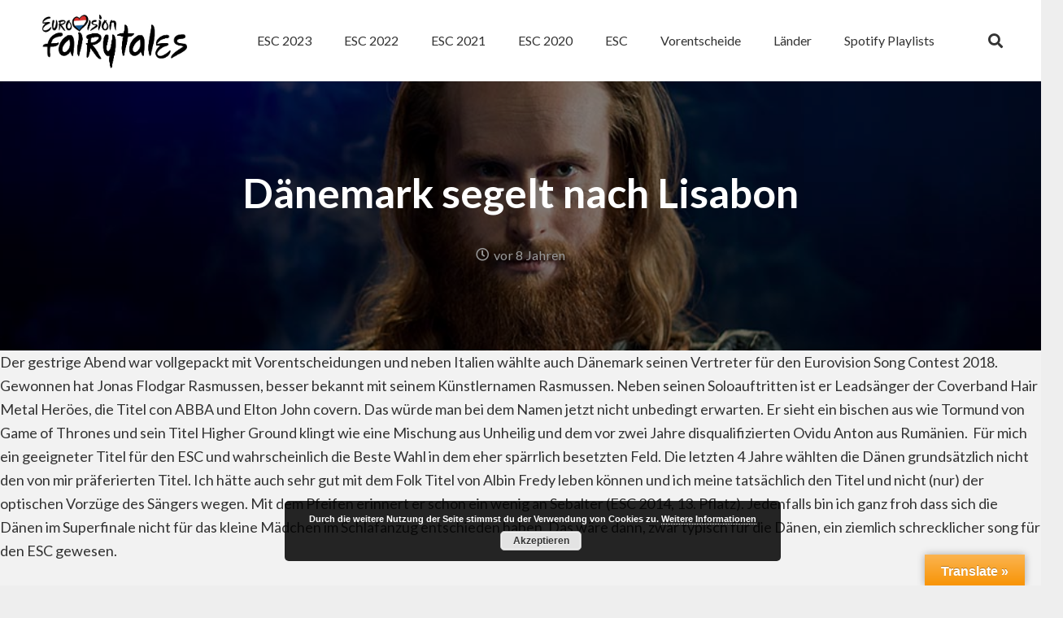

--- FILE ---
content_type: text/html; charset=UTF-8
request_url: https://www.esc-fairytales.de/daenemark-segelt-nach-lisabon/
body_size: 29496
content:
<!DOCTYPE HTML>
<html lang="de">
<head>
	<meta charset="UTF-8">
	<meta name='robots' content='index, follow, max-image-preview:large, max-snippet:-1, max-video-preview:-1' />
	<style>img:is([sizes="auto" i], [sizes^="auto," i]) { contain-intrinsic-size: 3000px 1500px }</style>
	
	<!-- This site is optimized with the Yoast SEO plugin v25.3 - https://yoast.com/wordpress/plugins/seo/ -->
	<title>Dänemark segelt nach Lisabon - ESC-fairytales.de</title>
	<link rel="canonical" href="https://www.esc-fairytales.de/daenemark-segelt-nach-lisabon/" />
	<meta property="og:locale" content="de_DE" />
	<meta property="og:type" content="article" />
	<meta property="og:title" content="Dänemark segelt nach Lisabon - ESC-fairytales.de" />
	<meta property="og:description" content="Der gestrige Abend war vollgepackt mit Vorentscheidungen und neben Italien wählte auch Dänemark seinen Vertreter für den Eurovision Song Contest 2018. Gewonnen hat Jonas Flodgar Rasmussen, besser bekannt mit seinem..." />
	<meta property="og:url" content="https://www.esc-fairytales.de/daenemark-segelt-nach-lisabon/" />
	<meta property="og:site_name" content="ESC-fairytales.de" />
	<meta property="article:published_time" content="2018-02-11T10:09:36+00:00" />
	<meta property="article:modified_time" content="2018-08-11T08:49:46+00:00" />
	<meta property="og:image" content="https://www.esc-fairytales.de/wp-content/uploads/2018/08/2018_Rasmussen_Denmark.jpg" />
	<meta property="og:image:width" content="1100" />
	<meta property="og:image:height" content="550" />
	<meta property="og:image:type" content="image/jpeg" />
	<meta name="author" content="ESC-fairytales" />
	<meta name="twitter:label1" content="Verfasst von" />
	<meta name="twitter:data1" content="ESC-fairytales" />
	<meta name="twitter:label2" content="Geschätzte Lesezeit" />
	<meta name="twitter:data2" content="1 Minute" />
	<script type="application/ld+json" class="yoast-schema-graph">{"@context":"https://schema.org","@graph":[{"@type":"WebPage","@id":"https://www.esc-fairytales.de/daenemark-segelt-nach-lisabon/","url":"https://www.esc-fairytales.de/daenemark-segelt-nach-lisabon/","name":"Dänemark segelt nach Lisabon - ESC-fairytales.de","isPartOf":{"@id":"https://www.esc-fairytales.de/#website"},"primaryImageOfPage":{"@id":"https://www.esc-fairytales.de/daenemark-segelt-nach-lisabon/#primaryimage"},"image":{"@id":"https://www.esc-fairytales.de/daenemark-segelt-nach-lisabon/#primaryimage"},"thumbnailUrl":"https://www.esc-fairytales.de/wp-content/uploads/2018/08/2018_Rasmussen_Denmark.jpg","datePublished":"2018-02-11T10:09:36+00:00","dateModified":"2018-08-11T08:49:46+00:00","author":{"@id":"https://www.esc-fairytales.de/#/schema/person/c7e81b570e7cc992054190d7a39ca0cd"},"breadcrumb":{"@id":"https://www.esc-fairytales.de/daenemark-segelt-nach-lisabon/#breadcrumb"},"inLanguage":"de","potentialAction":[{"@type":"ReadAction","target":["https://www.esc-fairytales.de/daenemark-segelt-nach-lisabon/"]}]},{"@type":"ImageObject","inLanguage":"de","@id":"https://www.esc-fairytales.de/daenemark-segelt-nach-lisabon/#primaryimage","url":"https://www.esc-fairytales.de/wp-content/uploads/2018/08/2018_Rasmussen_Denmark.jpg","contentUrl":"https://www.esc-fairytales.de/wp-content/uploads/2018/08/2018_Rasmussen_Denmark.jpg","width":1100,"height":550},{"@type":"BreadcrumbList","@id":"https://www.esc-fairytales.de/daenemark-segelt-nach-lisabon/#breadcrumb","itemListElement":[{"@type":"ListItem","position":1,"name":"Startseite","item":"https://www.esc-fairytales.de/"},{"@type":"ListItem","position":2,"name":"Dänemark segelt nach Lisabon"}]},{"@type":"WebSite","@id":"https://www.esc-fairytales.de/#website","url":"https://www.esc-fairytales.de/","name":"ESC-fairytales.de","description":"Der Eurovision Song Contest Blog","potentialAction":[{"@type":"SearchAction","target":{"@type":"EntryPoint","urlTemplate":"https://www.esc-fairytales.de/?s={search_term_string}"},"query-input":{"@type":"PropertyValueSpecification","valueRequired":true,"valueName":"search_term_string"}}],"inLanguage":"de"},{"@type":"Person","@id":"https://www.esc-fairytales.de/#/schema/person/c7e81b570e7cc992054190d7a39ca0cd","name":"ESC-fairytales","image":{"@type":"ImageObject","inLanguage":"de","@id":"https://www.esc-fairytales.de/#/schema/person/image/","url":"https://secure.gravatar.com/avatar/18a2752f320ab7f8af02354736dfc078b4a6ff09cb180b50ffbbb38f1d0900f6?s=96&d=mm&r=g","contentUrl":"https://secure.gravatar.com/avatar/18a2752f320ab7f8af02354736dfc078b4a6ff09cb180b50ffbbb38f1d0900f6?s=96&d=mm&r=g","caption":"ESC-fairytales"},"url":"https://www.esc-fairytales.de/author/esc-fairytales/"}]}</script>
	<!-- / Yoast SEO plugin. -->


<link rel='dns-prefetch' href='//translate.google.com' />
<link rel='dns-prefetch' href='//www.googletagmanager.com' />
<link rel='dns-prefetch' href='//fonts.googleapis.com' />
<link rel="alternate" type="application/rss+xml" title="ESC-fairytales.de &raquo; Feed" href="https://www.esc-fairytales.de/feed/" />
<link rel="alternate" type="application/rss+xml" title="ESC-fairytales.de &raquo; Kommentar-Feed" href="https://www.esc-fairytales.de/comments/feed/" />
<link rel="alternate" type="text/calendar" title="ESC-fairytales.de &raquo; iCal Feed" href="https://www.esc-fairytales.de/events/?ical=1" />
<link rel="alternate" type="application/rss+xml" title="ESC-fairytales.de &raquo; Dänemark segelt nach Lisabon-Kommentar-Feed" href="https://www.esc-fairytales.de/daenemark-segelt-nach-lisabon/feed/" />
<link rel="canonical" href="https://www.esc-fairytales.de/daenemark-segelt-nach-lisabon" />
<meta name="viewport" content="width=device-width, initial-scale=1">
<meta name="SKYPE_TOOLBAR" content="SKYPE_TOOLBAR_PARSER_COMPATIBLE">
<meta name="theme-color" content="#f5f5f5">
<meta property="og:title" content="Dänemark segelt nach Lisabon - ESC-fairytales.de">
<meta property="og:url" content="https://www.esc-fairytales.de/daenemark-segelt-nach-lisabon">
<meta property="og:locale" content="de_DE">
<meta property="og:site_name" content="ESC-fairytales.de">
<meta property="og:type" content="article">
<meta property="og:image" content="https://www.esc-fairytales.de/wp-content/uploads/2018/08/2018_Rasmussen_Denmark-1024x512.jpg" itemprop="image">
		<!-- This site uses the Google Analytics by MonsterInsights plugin v9.5.3 - Using Analytics tracking - https://www.monsterinsights.com/ -->
		<!-- Note: MonsterInsights is not currently configured on this site. The site owner needs to authenticate with Google Analytics in the MonsterInsights settings panel. -->
					<!-- No tracking code set -->
				<!-- / Google Analytics by MonsterInsights -->
		<script>
window._wpemojiSettings = {"baseUrl":"https:\/\/s.w.org\/images\/core\/emoji\/16.0.1\/72x72\/","ext":".png","svgUrl":"https:\/\/s.w.org\/images\/core\/emoji\/16.0.1\/svg\/","svgExt":".svg","source":{"concatemoji":"https:\/\/www.esc-fairytales.de\/wp-includes\/js\/wp-emoji-release.min.js?ver=6.8.3"}};
/*! This file is auto-generated */
!function(s,n){var o,i,e;function c(e){try{var t={supportTests:e,timestamp:(new Date).valueOf()};sessionStorage.setItem(o,JSON.stringify(t))}catch(e){}}function p(e,t,n){e.clearRect(0,0,e.canvas.width,e.canvas.height),e.fillText(t,0,0);var t=new Uint32Array(e.getImageData(0,0,e.canvas.width,e.canvas.height).data),a=(e.clearRect(0,0,e.canvas.width,e.canvas.height),e.fillText(n,0,0),new Uint32Array(e.getImageData(0,0,e.canvas.width,e.canvas.height).data));return t.every(function(e,t){return e===a[t]})}function u(e,t){e.clearRect(0,0,e.canvas.width,e.canvas.height),e.fillText(t,0,0);for(var n=e.getImageData(16,16,1,1),a=0;a<n.data.length;a++)if(0!==n.data[a])return!1;return!0}function f(e,t,n,a){switch(t){case"flag":return n(e,"\ud83c\udff3\ufe0f\u200d\u26a7\ufe0f","\ud83c\udff3\ufe0f\u200b\u26a7\ufe0f")?!1:!n(e,"\ud83c\udde8\ud83c\uddf6","\ud83c\udde8\u200b\ud83c\uddf6")&&!n(e,"\ud83c\udff4\udb40\udc67\udb40\udc62\udb40\udc65\udb40\udc6e\udb40\udc67\udb40\udc7f","\ud83c\udff4\u200b\udb40\udc67\u200b\udb40\udc62\u200b\udb40\udc65\u200b\udb40\udc6e\u200b\udb40\udc67\u200b\udb40\udc7f");case"emoji":return!a(e,"\ud83e\udedf")}return!1}function g(e,t,n,a){var r="undefined"!=typeof WorkerGlobalScope&&self instanceof WorkerGlobalScope?new OffscreenCanvas(300,150):s.createElement("canvas"),o=r.getContext("2d",{willReadFrequently:!0}),i=(o.textBaseline="top",o.font="600 32px Arial",{});return e.forEach(function(e){i[e]=t(o,e,n,a)}),i}function t(e){var t=s.createElement("script");t.src=e,t.defer=!0,s.head.appendChild(t)}"undefined"!=typeof Promise&&(o="wpEmojiSettingsSupports",i=["flag","emoji"],n.supports={everything:!0,everythingExceptFlag:!0},e=new Promise(function(e){s.addEventListener("DOMContentLoaded",e,{once:!0})}),new Promise(function(t){var n=function(){try{var e=JSON.parse(sessionStorage.getItem(o));if("object"==typeof e&&"number"==typeof e.timestamp&&(new Date).valueOf()<e.timestamp+604800&&"object"==typeof e.supportTests)return e.supportTests}catch(e){}return null}();if(!n){if("undefined"!=typeof Worker&&"undefined"!=typeof OffscreenCanvas&&"undefined"!=typeof URL&&URL.createObjectURL&&"undefined"!=typeof Blob)try{var e="postMessage("+g.toString()+"("+[JSON.stringify(i),f.toString(),p.toString(),u.toString()].join(",")+"));",a=new Blob([e],{type:"text/javascript"}),r=new Worker(URL.createObjectURL(a),{name:"wpTestEmojiSupports"});return void(r.onmessage=function(e){c(n=e.data),r.terminate(),t(n)})}catch(e){}c(n=g(i,f,p,u))}t(n)}).then(function(e){for(var t in e)n.supports[t]=e[t],n.supports.everything=n.supports.everything&&n.supports[t],"flag"!==t&&(n.supports.everythingExceptFlag=n.supports.everythingExceptFlag&&n.supports[t]);n.supports.everythingExceptFlag=n.supports.everythingExceptFlag&&!n.supports.flag,n.DOMReady=!1,n.readyCallback=function(){n.DOMReady=!0}}).then(function(){return e}).then(function(){var e;n.supports.everything||(n.readyCallback(),(e=n.source||{}).concatemoji?t(e.concatemoji):e.wpemoji&&e.twemoji&&(t(e.twemoji),t(e.wpemoji)))}))}((window,document),window._wpemojiSettings);
</script>
<style id='wp-emoji-styles-inline-css'>

	img.wp-smiley, img.emoji {
		display: inline !important;
		border: none !important;
		box-shadow: none !important;
		height: 1em !important;
		width: 1em !important;
		margin: 0 0.07em !important;
		vertical-align: -0.1em !important;
		background: none !important;
		padding: 0 !important;
	}
</style>
<link rel='stylesheet' id='wp-block-library-css' href='https://www.esc-fairytales.de/wp-includes/css/dist/block-library/style.min.css?ver=6.8.3' media='all' />
<style id='classic-theme-styles-inline-css'>
/*! This file is auto-generated */
.wp-block-button__link{color:#fff;background-color:#32373c;border-radius:9999px;box-shadow:none;text-decoration:none;padding:calc(.667em + 2px) calc(1.333em + 2px);font-size:1.125em}.wp-block-file__button{background:#32373c;color:#fff;text-decoration:none}
</style>
<style id='filebird-block-filebird-gallery-style-inline-css'>
ul.filebird-block-filebird-gallery{margin:auto!important;padding:0!important;width:100%}ul.filebird-block-filebird-gallery.layout-grid{display:grid;grid-gap:20px;align-items:stretch;grid-template-columns:repeat(var(--columns),1fr);justify-items:stretch}ul.filebird-block-filebird-gallery.layout-grid li img{border:1px solid #ccc;box-shadow:2px 2px 6px 0 rgba(0,0,0,.3);height:100%;max-width:100%;-o-object-fit:cover;object-fit:cover;width:100%}ul.filebird-block-filebird-gallery.layout-masonry{-moz-column-count:var(--columns);-moz-column-gap:var(--space);column-gap:var(--space);-moz-column-width:var(--min-width);columns:var(--min-width) var(--columns);display:block;overflow:auto}ul.filebird-block-filebird-gallery.layout-masonry li{margin-bottom:var(--space)}ul.filebird-block-filebird-gallery li{list-style:none}ul.filebird-block-filebird-gallery li figure{height:100%;margin:0;padding:0;position:relative;width:100%}ul.filebird-block-filebird-gallery li figure figcaption{background:linear-gradient(0deg,rgba(0,0,0,.7),rgba(0,0,0,.3) 70%,transparent);bottom:0;box-sizing:border-box;color:#fff;font-size:.8em;margin:0;max-height:100%;overflow:auto;padding:3em .77em .7em;position:absolute;text-align:center;width:100%;z-index:2}ul.filebird-block-filebird-gallery li figure figcaption a{color:inherit}

</style>
<style id='global-styles-inline-css'>
:root{--wp--preset--aspect-ratio--square: 1;--wp--preset--aspect-ratio--4-3: 4/3;--wp--preset--aspect-ratio--3-4: 3/4;--wp--preset--aspect-ratio--3-2: 3/2;--wp--preset--aspect-ratio--2-3: 2/3;--wp--preset--aspect-ratio--16-9: 16/9;--wp--preset--aspect-ratio--9-16: 9/16;--wp--preset--color--black: #000000;--wp--preset--color--cyan-bluish-gray: #abb8c3;--wp--preset--color--white: #ffffff;--wp--preset--color--pale-pink: #f78da7;--wp--preset--color--vivid-red: #cf2e2e;--wp--preset--color--luminous-vivid-orange: #ff6900;--wp--preset--color--luminous-vivid-amber: #fcb900;--wp--preset--color--light-green-cyan: #7bdcb5;--wp--preset--color--vivid-green-cyan: #00d084;--wp--preset--color--pale-cyan-blue: #8ed1fc;--wp--preset--color--vivid-cyan-blue: #0693e3;--wp--preset--color--vivid-purple: #9b51e0;--wp--preset--gradient--vivid-cyan-blue-to-vivid-purple: linear-gradient(135deg,rgba(6,147,227,1) 0%,rgb(155,81,224) 100%);--wp--preset--gradient--light-green-cyan-to-vivid-green-cyan: linear-gradient(135deg,rgb(122,220,180) 0%,rgb(0,208,130) 100%);--wp--preset--gradient--luminous-vivid-amber-to-luminous-vivid-orange: linear-gradient(135deg,rgba(252,185,0,1) 0%,rgba(255,105,0,1) 100%);--wp--preset--gradient--luminous-vivid-orange-to-vivid-red: linear-gradient(135deg,rgba(255,105,0,1) 0%,rgb(207,46,46) 100%);--wp--preset--gradient--very-light-gray-to-cyan-bluish-gray: linear-gradient(135deg,rgb(238,238,238) 0%,rgb(169,184,195) 100%);--wp--preset--gradient--cool-to-warm-spectrum: linear-gradient(135deg,rgb(74,234,220) 0%,rgb(151,120,209) 20%,rgb(207,42,186) 40%,rgb(238,44,130) 60%,rgb(251,105,98) 80%,rgb(254,248,76) 100%);--wp--preset--gradient--blush-light-purple: linear-gradient(135deg,rgb(255,206,236) 0%,rgb(152,150,240) 100%);--wp--preset--gradient--blush-bordeaux: linear-gradient(135deg,rgb(254,205,165) 0%,rgb(254,45,45) 50%,rgb(107,0,62) 100%);--wp--preset--gradient--luminous-dusk: linear-gradient(135deg,rgb(255,203,112) 0%,rgb(199,81,192) 50%,rgb(65,88,208) 100%);--wp--preset--gradient--pale-ocean: linear-gradient(135deg,rgb(255,245,203) 0%,rgb(182,227,212) 50%,rgb(51,167,181) 100%);--wp--preset--gradient--electric-grass: linear-gradient(135deg,rgb(202,248,128) 0%,rgb(113,206,126) 100%);--wp--preset--gradient--midnight: linear-gradient(135deg,rgb(2,3,129) 0%,rgb(40,116,252) 100%);--wp--preset--font-size--small: 13px;--wp--preset--font-size--medium: 20px;--wp--preset--font-size--large: 36px;--wp--preset--font-size--x-large: 42px;--wp--preset--spacing--20: 0.44rem;--wp--preset--spacing--30: 0.67rem;--wp--preset--spacing--40: 1rem;--wp--preset--spacing--50: 1.5rem;--wp--preset--spacing--60: 2.25rem;--wp--preset--spacing--70: 3.38rem;--wp--preset--spacing--80: 5.06rem;--wp--preset--shadow--natural: 6px 6px 9px rgba(0, 0, 0, 0.2);--wp--preset--shadow--deep: 12px 12px 50px rgba(0, 0, 0, 0.4);--wp--preset--shadow--sharp: 6px 6px 0px rgba(0, 0, 0, 0.2);--wp--preset--shadow--outlined: 6px 6px 0px -3px rgba(255, 255, 255, 1), 6px 6px rgba(0, 0, 0, 1);--wp--preset--shadow--crisp: 6px 6px 0px rgba(0, 0, 0, 1);}:where(.is-layout-flex){gap: 0.5em;}:where(.is-layout-grid){gap: 0.5em;}body .is-layout-flex{display: flex;}.is-layout-flex{flex-wrap: wrap;align-items: center;}.is-layout-flex > :is(*, div){margin: 0;}body .is-layout-grid{display: grid;}.is-layout-grid > :is(*, div){margin: 0;}:where(.wp-block-columns.is-layout-flex){gap: 2em;}:where(.wp-block-columns.is-layout-grid){gap: 2em;}:where(.wp-block-post-template.is-layout-flex){gap: 1.25em;}:where(.wp-block-post-template.is-layout-grid){gap: 1.25em;}.has-black-color{color: var(--wp--preset--color--black) !important;}.has-cyan-bluish-gray-color{color: var(--wp--preset--color--cyan-bluish-gray) !important;}.has-white-color{color: var(--wp--preset--color--white) !important;}.has-pale-pink-color{color: var(--wp--preset--color--pale-pink) !important;}.has-vivid-red-color{color: var(--wp--preset--color--vivid-red) !important;}.has-luminous-vivid-orange-color{color: var(--wp--preset--color--luminous-vivid-orange) !important;}.has-luminous-vivid-amber-color{color: var(--wp--preset--color--luminous-vivid-amber) !important;}.has-light-green-cyan-color{color: var(--wp--preset--color--light-green-cyan) !important;}.has-vivid-green-cyan-color{color: var(--wp--preset--color--vivid-green-cyan) !important;}.has-pale-cyan-blue-color{color: var(--wp--preset--color--pale-cyan-blue) !important;}.has-vivid-cyan-blue-color{color: var(--wp--preset--color--vivid-cyan-blue) !important;}.has-vivid-purple-color{color: var(--wp--preset--color--vivid-purple) !important;}.has-black-background-color{background-color: var(--wp--preset--color--black) !important;}.has-cyan-bluish-gray-background-color{background-color: var(--wp--preset--color--cyan-bluish-gray) !important;}.has-white-background-color{background-color: var(--wp--preset--color--white) !important;}.has-pale-pink-background-color{background-color: var(--wp--preset--color--pale-pink) !important;}.has-vivid-red-background-color{background-color: var(--wp--preset--color--vivid-red) !important;}.has-luminous-vivid-orange-background-color{background-color: var(--wp--preset--color--luminous-vivid-orange) !important;}.has-luminous-vivid-amber-background-color{background-color: var(--wp--preset--color--luminous-vivid-amber) !important;}.has-light-green-cyan-background-color{background-color: var(--wp--preset--color--light-green-cyan) !important;}.has-vivid-green-cyan-background-color{background-color: var(--wp--preset--color--vivid-green-cyan) !important;}.has-pale-cyan-blue-background-color{background-color: var(--wp--preset--color--pale-cyan-blue) !important;}.has-vivid-cyan-blue-background-color{background-color: var(--wp--preset--color--vivid-cyan-blue) !important;}.has-vivid-purple-background-color{background-color: var(--wp--preset--color--vivid-purple) !important;}.has-black-border-color{border-color: var(--wp--preset--color--black) !important;}.has-cyan-bluish-gray-border-color{border-color: var(--wp--preset--color--cyan-bluish-gray) !important;}.has-white-border-color{border-color: var(--wp--preset--color--white) !important;}.has-pale-pink-border-color{border-color: var(--wp--preset--color--pale-pink) !important;}.has-vivid-red-border-color{border-color: var(--wp--preset--color--vivid-red) !important;}.has-luminous-vivid-orange-border-color{border-color: var(--wp--preset--color--luminous-vivid-orange) !important;}.has-luminous-vivid-amber-border-color{border-color: var(--wp--preset--color--luminous-vivid-amber) !important;}.has-light-green-cyan-border-color{border-color: var(--wp--preset--color--light-green-cyan) !important;}.has-vivid-green-cyan-border-color{border-color: var(--wp--preset--color--vivid-green-cyan) !important;}.has-pale-cyan-blue-border-color{border-color: var(--wp--preset--color--pale-cyan-blue) !important;}.has-vivid-cyan-blue-border-color{border-color: var(--wp--preset--color--vivid-cyan-blue) !important;}.has-vivid-purple-border-color{border-color: var(--wp--preset--color--vivid-purple) !important;}.has-vivid-cyan-blue-to-vivid-purple-gradient-background{background: var(--wp--preset--gradient--vivid-cyan-blue-to-vivid-purple) !important;}.has-light-green-cyan-to-vivid-green-cyan-gradient-background{background: var(--wp--preset--gradient--light-green-cyan-to-vivid-green-cyan) !important;}.has-luminous-vivid-amber-to-luminous-vivid-orange-gradient-background{background: var(--wp--preset--gradient--luminous-vivid-amber-to-luminous-vivid-orange) !important;}.has-luminous-vivid-orange-to-vivid-red-gradient-background{background: var(--wp--preset--gradient--luminous-vivid-orange-to-vivid-red) !important;}.has-very-light-gray-to-cyan-bluish-gray-gradient-background{background: var(--wp--preset--gradient--very-light-gray-to-cyan-bluish-gray) !important;}.has-cool-to-warm-spectrum-gradient-background{background: var(--wp--preset--gradient--cool-to-warm-spectrum) !important;}.has-blush-light-purple-gradient-background{background: var(--wp--preset--gradient--blush-light-purple) !important;}.has-blush-bordeaux-gradient-background{background: var(--wp--preset--gradient--blush-bordeaux) !important;}.has-luminous-dusk-gradient-background{background: var(--wp--preset--gradient--luminous-dusk) !important;}.has-pale-ocean-gradient-background{background: var(--wp--preset--gradient--pale-ocean) !important;}.has-electric-grass-gradient-background{background: var(--wp--preset--gradient--electric-grass) !important;}.has-midnight-gradient-background{background: var(--wp--preset--gradient--midnight) !important;}.has-small-font-size{font-size: var(--wp--preset--font-size--small) !important;}.has-medium-font-size{font-size: var(--wp--preset--font-size--medium) !important;}.has-large-font-size{font-size: var(--wp--preset--font-size--large) !important;}.has-x-large-font-size{font-size: var(--wp--preset--font-size--x-large) !important;}
:where(.wp-block-post-template.is-layout-flex){gap: 1.25em;}:where(.wp-block-post-template.is-layout-grid){gap: 1.25em;}
:where(.wp-block-columns.is-layout-flex){gap: 2em;}:where(.wp-block-columns.is-layout-grid){gap: 2em;}
:root :where(.wp-block-pullquote){font-size: 1.5em;line-height: 1.6;}
</style>
<link rel='stylesheet' id='google-language-translator-css' href='https://www.esc-fairytales.de/wp-content/plugins/google-language-translator/css/style.css?ver=6.0.20' media='' />
<link rel='stylesheet' id='glt-toolbar-styles-css' href='https://www.esc-fairytales.de/wp-content/plugins/google-language-translator/css/toolbar.css?ver=6.0.20' media='' />
<link rel='stylesheet' id='wp-postratings-css' href='https://www.esc-fairytales.de/wp-content/plugins/wp-postratings/css/postratings-css.css?ver=1.91.2' media='all' />
<link rel='stylesheet' id='us-fonts-css' href='https://fonts.googleapis.com/css?family=Lato%3A400%2C700&#038;display=swap&#038;ver=6.8.3' media='all' />
<style id='akismet-widget-style-inline-css'>

			.a-stats {
				--akismet-color-mid-green: #357b49;
				--akismet-color-white: #fff;
				--akismet-color-light-grey: #f6f7f7;

				max-width: 350px;
				width: auto;
			}

			.a-stats * {
				all: unset;
				box-sizing: border-box;
			}

			.a-stats strong {
				font-weight: 600;
			}

			.a-stats a.a-stats__link,
			.a-stats a.a-stats__link:visited,
			.a-stats a.a-stats__link:active {
				background: var(--akismet-color-mid-green);
				border: none;
				box-shadow: none;
				border-radius: 8px;
				color: var(--akismet-color-white);
				cursor: pointer;
				display: block;
				font-family: -apple-system, BlinkMacSystemFont, 'Segoe UI', 'Roboto', 'Oxygen-Sans', 'Ubuntu', 'Cantarell', 'Helvetica Neue', sans-serif;
				font-weight: 500;
				padding: 12px;
				text-align: center;
				text-decoration: none;
				transition: all 0.2s ease;
			}

			/* Extra specificity to deal with TwentyTwentyOne focus style */
			.widget .a-stats a.a-stats__link:focus {
				background: var(--akismet-color-mid-green);
				color: var(--akismet-color-white);
				text-decoration: none;
			}

			.a-stats a.a-stats__link:hover {
				filter: brightness(110%);
				box-shadow: 0 4px 12px rgba(0, 0, 0, 0.06), 0 0 2px rgba(0, 0, 0, 0.16);
			}

			.a-stats .count {
				color: var(--akismet-color-white);
				display: block;
				font-size: 1.5em;
				line-height: 1.4;
				padding: 0 13px;
				white-space: nowrap;
			}
		
</style>
<link rel='stylesheet' id='tablepress-default-css' href='https://www.esc-fairytales.de/wp-content/tablepress-combined.min.css?ver=33' media='all' />
<link rel='stylesheet' id='us-style-css' href='https://www.esc-fairytales.de/wp-content/themes/Impreza/css/style.min.css?ver=8.36.1' media='all' />
<link rel='stylesheet' id='us-tribe-events-css' href='https://www.esc-fairytales.de/wp-content/themes/Impreza/common/css/plugins/tribe-events.min.css?ver=8.36.1' media='all' />
<script src="https://www.esc-fairytales.de/wp-includes/js/jquery/jquery.min.js?ver=3.7.1" id="jquery-core-js"></script>
<script src="//www.esc-fairytales.de/wp-content/plugins/revslider/sr6/assets/js/rbtools.min.js?ver=6.7.29" async id="tp-tools-js"></script>
<script src="//www.esc-fairytales.de/wp-content/plugins/revslider/sr6/assets/js/rs6.min.js?ver=6.7.34" async id="revmin-js"></script>

<!-- Google Tag (gtac.js) durch Site-Kit hinzugefügt -->

<!-- Von Site Kit hinzugefügtes Google-Analytics-Snippet -->
<script src="https://www.googletagmanager.com/gtag/js?id=GT-5N293DG" id="google_gtagjs-js" async></script>
<script id="google_gtagjs-js-after">
window.dataLayer = window.dataLayer || [];function gtag(){dataLayer.push(arguments);}
gtag("set","linker",{"domains":["www.esc-fairytales.de"]});
gtag("js", new Date());
gtag("set", "developer_id.dZTNiMT", true);
gtag("config", "GT-5N293DG");
</script>

<!-- Das Snippet mit dem schließenden Google-Tag (gtag.js) wurde von Site Kit hinzugefügt -->
<script></script><link rel="https://api.w.org/" href="https://www.esc-fairytales.de/wp-json/" /><link rel="alternate" title="JSON" type="application/json" href="https://www.esc-fairytales.de/wp-json/wp/v2/posts/6171" /><link rel="EditURI" type="application/rsd+xml" title="RSD" href="https://www.esc-fairytales.de/xmlrpc.php?rsd" />
<meta name="generator" content="WordPress 6.8.3" />
<link rel='shortlink' href='https://www.esc-fairytales.de/?p=6171' />
<link rel="alternate" title="oEmbed (JSON)" type="application/json+oembed" href="https://www.esc-fairytales.de/wp-json/oembed/1.0/embed?url=https%3A%2F%2Fwww.esc-fairytales.de%2Fdaenemark-segelt-nach-lisabon%2F" />
<link rel="alternate" title="oEmbed (XML)" type="text/xml+oembed" href="https://www.esc-fairytales.de/wp-json/oembed/1.0/embed?url=https%3A%2F%2Fwww.esc-fairytales.de%2Fdaenemark-segelt-nach-lisabon%2F&#038;format=xml" />
	<link rel="preconnect" href="https://fonts.googleapis.com">
	<link rel="preconnect" href="https://fonts.gstatic.com">
	<style>#google_language_translator{width:auto!important;}div.skiptranslate.goog-te-gadget{display:inline!important;}.goog-tooltip{display: none!important;}.goog-tooltip:hover{display: none!important;}.goog-text-highlight{background-color:transparent!important;border:none!important;box-shadow:none!important;}#google_language_translator{color:transparent;}body{top:0px!important;}#goog-gt-{display:none!important;}font font{background-color:transparent!important;box-shadow:none!important;position:initial!important;}</style><meta name="generator" content="Site Kit by Google 1.154.0" /><script type="text/javascript">
(function(url){
	if(/(?:Chrome\/26\.0\.1410\.63 Safari\/537\.31|WordfenceTestMonBot)/.test(navigator.userAgent)){ return; }
	var addEvent = function(evt, handler) {
		if (window.addEventListener) {
			document.addEventListener(evt, handler, false);
		} else if (window.attachEvent) {
			document.attachEvent('on' + evt, handler);
		}
	};
	var removeEvent = function(evt, handler) {
		if (window.removeEventListener) {
			document.removeEventListener(evt, handler, false);
		} else if (window.detachEvent) {
			document.detachEvent('on' + evt, handler);
		}
	};
	var evts = 'contextmenu dblclick drag dragend dragenter dragleave dragover dragstart drop keydown keypress keyup mousedown mousemove mouseout mouseover mouseup mousewheel scroll'.split(' ');
	var logHuman = function() {
		if (window.wfLogHumanRan) { return; }
		window.wfLogHumanRan = true;
		var wfscr = document.createElement('script');
		wfscr.type = 'text/javascript';
		wfscr.async = true;
		wfscr.src = url + '&r=' + Math.random();
		(document.getElementsByTagName('head')[0]||document.getElementsByTagName('body')[0]).appendChild(wfscr);
		for (var i = 0; i < evts.length; i++) {
			removeEvent(evts[i], logHuman);
		}
	};
	for (var i = 0; i < evts.length; i++) {
		addEvent(evts[i], logHuman);
	}
})('//www.esc-fairytales.de/?wordfence_lh=1&hid=BFFDA9E5CC9B8DB6AEC30969B3DB5B13');
</script><meta name="tec-api-version" content="v1"><meta name="tec-api-origin" content="https://www.esc-fairytales.de"><link rel="alternate" href="https://www.esc-fairytales.de/wp-json/tribe/events/v1/" />		<script id="us_add_no_touch">
			if ( ! /Android|webOS|iPhone|iPad|iPod|BlackBerry|IEMobile|Opera Mini/i.test( navigator.userAgent ) ) {
				document.documentElement.classList.add( "no-touch" );
			}
		</script>
				<script id="us_color_scheme_switch_class">
			if ( document.cookie.includes( "us_color_scheme_switch_is_on=true" ) ) {
				document.documentElement.classList.add( "us-color-scheme-on" );
			}
		</script>
		<meta name="generator" content="Powered by WPBakery Page Builder - drag and drop page builder for WordPress."/>
<style type="text/css">.broken_link, a.broken_link {
	text-decoration: line-through;
}</style><meta name="generator" content="Powered by Slider Revolution 6.7.34 - responsive, Mobile-Friendly Slider Plugin for WordPress with comfortable drag and drop interface." />
<link rel="icon" href="https://www.esc-fairytales.de/wp-content/uploads/2018/01/EuroNiederlande_small.png" sizes="32x32" />
<link rel="icon" href="https://www.esc-fairytales.de/wp-content/uploads/2018/01/EuroNiederlande_small.png" sizes="192x192" />
<link rel="apple-touch-icon" href="https://www.esc-fairytales.de/wp-content/uploads/2018/01/EuroNiederlande_small.png" />
<meta name="msapplication-TileImage" content="https://www.esc-fairytales.de/wp-content/uploads/2018/01/EuroNiederlande_small.png" />
<script>function setREVStartSize(e){
			//window.requestAnimationFrame(function() {
				window.RSIW = window.RSIW===undefined ? window.innerWidth : window.RSIW;
				window.RSIH = window.RSIH===undefined ? window.innerHeight : window.RSIH;
				try {
					var pw = document.getElementById(e.c).parentNode.offsetWidth,
						newh;
					pw = pw===0 || isNaN(pw) || (e.l=="fullwidth" || e.layout=="fullwidth") ? window.RSIW : pw;
					e.tabw = e.tabw===undefined ? 0 : parseInt(e.tabw);
					e.thumbw = e.thumbw===undefined ? 0 : parseInt(e.thumbw);
					e.tabh = e.tabh===undefined ? 0 : parseInt(e.tabh);
					e.thumbh = e.thumbh===undefined ? 0 : parseInt(e.thumbh);
					e.tabhide = e.tabhide===undefined ? 0 : parseInt(e.tabhide);
					e.thumbhide = e.thumbhide===undefined ? 0 : parseInt(e.thumbhide);
					e.mh = e.mh===undefined || e.mh=="" || e.mh==="auto" ? 0 : parseInt(e.mh,0);
					if(e.layout==="fullscreen" || e.l==="fullscreen")
						newh = Math.max(e.mh,window.RSIH);
					else{
						e.gw = Array.isArray(e.gw) ? e.gw : [e.gw];
						for (var i in e.rl) if (e.gw[i]===undefined || e.gw[i]===0) e.gw[i] = e.gw[i-1];
						e.gh = e.el===undefined || e.el==="" || (Array.isArray(e.el) && e.el.length==0)? e.gh : e.el;
						e.gh = Array.isArray(e.gh) ? e.gh : [e.gh];
						for (var i in e.rl) if (e.gh[i]===undefined || e.gh[i]===0) e.gh[i] = e.gh[i-1];
											
						var nl = new Array(e.rl.length),
							ix = 0,
							sl;
						e.tabw = e.tabhide>=pw ? 0 : e.tabw;
						e.thumbw = e.thumbhide>=pw ? 0 : e.thumbw;
						e.tabh = e.tabhide>=pw ? 0 : e.tabh;
						e.thumbh = e.thumbhide>=pw ? 0 : e.thumbh;
						for (var i in e.rl) nl[i] = e.rl[i]<window.RSIW ? 0 : e.rl[i];
						sl = nl[0];
						for (var i in nl) if (sl>nl[i] && nl[i]>0) { sl = nl[i]; ix=i;}
						var m = pw>(e.gw[ix]+e.tabw+e.thumbw) ? 1 : (pw-(e.tabw+e.thumbw)) / (e.gw[ix]);
						newh =  (e.gh[ix] * m) + (e.tabh + e.thumbh);
					}
					var el = document.getElementById(e.c);
					if (el!==null && el) el.style.height = newh+"px";
					el = document.getElementById(e.c+"_wrapper");
					if (el!==null && el) {
						el.style.height = newh+"px";
						el.style.display = "block";
					}
				} catch(e){
					console.log("Failure at Presize of Slider:" + e)
				}
			//});
		  };</script>
	<style id="egf-frontend-styles" type="text/css">
		p {} h1 {} h2 {} h3 {} h4 {} h5 {} h6 {} 	</style>
	<noscript><style> .wpb_animate_when_almost_visible { opacity: 1; }</style></noscript>		<style id="us-icon-fonts">@font-face{font-display:block;font-style:normal;font-family:"fontawesome";font-weight:900;src:url("https://www.esc-fairytales.de/wp-content/themes/Impreza/fonts/fa-solid-900.woff2?ver=8.36.1") format("woff2")}.fas{font-family:"fontawesome";font-weight:900}@font-face{font-display:block;font-style:normal;font-family:"fontawesome";font-weight:400;src:url("https://www.esc-fairytales.de/wp-content/themes/Impreza/fonts/fa-regular-400.woff2?ver=8.36.1") format("woff2")}.far{font-family:"fontawesome";font-weight:400}@font-face{font-display:block;font-style:normal;font-family:"fontawesome";font-weight:300;src:url("https://www.esc-fairytales.de/wp-content/themes/Impreza/fonts/fa-light-300.woff2?ver=8.36.1") format("woff2")}.fal{font-family:"fontawesome";font-weight:300}@font-face{font-display:block;font-style:normal;font-family:"Font Awesome 5 Duotone";font-weight:900;src:url("https://www.esc-fairytales.de/wp-content/themes/Impreza/fonts/fa-duotone-900.woff2?ver=8.36.1") format("woff2")}.fad{font-family:"Font Awesome 5 Duotone";font-weight:900}.fad{position:relative}.fad:before{position:absolute}.fad:after{opacity:0.4}@font-face{font-display:block;font-style:normal;font-family:"Font Awesome 5 Brands";font-weight:400;src:url("https://www.esc-fairytales.de/wp-content/themes/Impreza/fonts/fa-brands-400.woff2?ver=8.36.1") format("woff2")}.fab{font-family:"Font Awesome 5 Brands";font-weight:400}@font-face{font-display:block;font-style:normal;font-family:"Material Icons";font-weight:400;src:url("https://www.esc-fairytales.de/wp-content/themes/Impreza/fonts/material-icons.woff2?ver=8.36.1") format("woff2")}.material-icons{font-family:"Material Icons";font-weight:400}</style>
				<style id="us-theme-options-css">:root{--color-header-middle-bg:#ffffff;--color-header-middle-bg-grad:#ffffff;--color-header-middle-text:#333333;--color-header-middle-text-hover:#1b98e0;--color-header-transparent-bg:transparent;--color-header-transparent-bg-grad:transparent;--color-header-transparent-text:#ffffff;--color-header-transparent-text-hover:#ffffff;--color-chrome-toolbar:#f5f5f5;--color-header-top-bg:#f5f5f5;--color-header-top-bg-grad:#f5f5f5;--color-header-top-text:#777777;--color-header-top-text-hover:#1b98e0;--color-header-top-transparent-bg:rgba(0,0,0,0.2);--color-header-top-transparent-bg-grad:rgba(0,0,0,0.2);--color-header-top-transparent-text:rgba(255,255,255,0.66);--color-header-top-transparent-text-hover:#fff;--color-content-bg:#f2f2f2;--color-content-bg-grad:#f2f2f2;--color-content-bg-alt:#f2f2f2;--color-content-bg-alt-grad:#f2f2f2;--color-content-border:#e5e5e5;--color-content-heading:#333333;--color-content-heading-grad:#333333;--color-content-text:#333333;--color-content-link:#1b98e0;--color-content-link-hover:#004e7a;--color-content-primary:#1b98e0;--color-content-primary-grad:#1b98e0;--color-content-secondary:#004e7a;--color-content-secondary-grad:#004e7a;--color-content-faded:#999999;--color-content-overlay:rgba(0,0,0,0.75);--color-content-overlay-grad:rgba(0,0,0,0.75);--color-alt-content-bg:#f2f2f2;--color-alt-content-bg-grad:#f2f2f2;--color-alt-content-bg-alt:#ffffff;--color-alt-content-bg-alt-grad:#ffffff;--color-alt-content-border:#dddddd;--color-alt-content-heading:#333333;--color-alt-content-heading-grad:#333333;--color-alt-content-text:#333333;--color-alt-content-link:#1b98e0;--color-alt-content-link-hover:#004e7a;--color-alt-content-primary:#1b98e0;--color-alt-content-primary-grad:#1b98e0;--color-alt-content-secondary:#004e7a;--color-alt-content-secondary-grad:#004e7a;--color-alt-content-faded:#999999;--color-alt-content-overlay:#e95095;--color-alt-content-overlay-grad:linear-gradient(135deg,#e95095,rgba(233,80,149,0.75));--color-footer-bg:#ffffff;--color-footer-bg-grad:#ffffff;--color-footer-bg-alt:#f2f2f2;--color-footer-bg-alt-grad:#f2f2f2;--color-footer-border:#e5e5e5;--color-footer-text:#777777;--color-footer-link:#1b98e0;--color-footer-link-hover:#004e7a;--color-subfooter-bg:#333333;--color-subfooter-bg-grad:#333333;--color-subfooter-bg-alt:#292929;--color-subfooter-bg-alt-grad:#292929;--color-subfooter-border:#444444;--color-subfooter-text:#999999;--color-subfooter-link:#e5e5e5;--color-subfooter-link-hover:#1b98e0;--color-content-primary-faded:rgba(27,152,224,0.15);--box-shadow:0 5px 15px rgba(0,0,0,.15);--box-shadow-up:0 -5px 15px rgba(0,0,0,.15);--site-canvas-width:1300px;--site-content-width:1440px;--site-sidebar-width:32.68;--text-block-margin-bottom:1.5rem;--focus-outline-width:2px}.has-content-primary-color{color:var(--color-content-primary)}.has-content-primary-background-color{background:var(--color-content-primary-grad)}.has-content-secondary-color{color:var(--color-content-secondary)}.has-content-secondary-background-color{background:var(--color-content-secondary-grad)}.has-content-heading-color{color:var(--color-content-heading)}.has-content-heading-background-color{background:var(--color-content-heading-grad)}.has-content-text-color{color:var(--color-content-text)}.has-content-text-background-color{background:var(--color-content-text-grad)}.has-content-faded-color{color:var(--color-content-faded)}.has-content-faded-background-color{background:var(--color-content-faded-grad)}.has-content-border-color{color:var(--color-content-border)}.has-content-border-background-color{background:var(--color-content-border-grad)}.has-content-bg-alt-color{color:var(--color-content-bg-alt)}.has-content-bg-alt-background-color{background:var(--color-content-bg-alt-grad)}.has-content-bg-color{color:var(--color-content-bg)}.has-content-bg-background-color{background:var(--color-content-bg-grad)}:root{--font-family:Lato,sans-serif;--font-size:18px;--line-height:29px;--font-weight:400;--bold-font-weight:700;--h1-font-family:Lato,sans-serif;--h1-font-size:50px;--h1-line-height:1.4;--h1-font-weight:400;--h1-bold-font-weight:700;--h1-text-transform:none;--h1-font-style:normal;--h1-letter-spacing:0em;--h1-margin-bottom:1.5rem;--h2-font-family:var(--h1-font-family);--h2-font-size:32px;--h2-line-height:1.4;--h2-font-weight:var(--h1-font-weight);--h2-bold-font-weight:var(--h1-bold-font-weight);--h2-text-transform:var(--h1-text-transform);--h2-font-style:var(--h1-font-style);--h2-letter-spacing:0em;--h2-margin-bottom:1.5rem;--h3-font-family:var(--h1-font-family);--h3-font-size:24px;--h3-line-height:1.4;--h3-font-weight:var(--h1-font-weight);--h3-bold-font-weight:var(--h1-bold-font-weight);--h3-text-transform:var(--h1-text-transform);--h3-font-style:var(--h1-font-style);--h3-letter-spacing:0em;--h3-margin-bottom:1.5rem;--h4-font-family:var(--h1-font-family);--h4-font-size:20px;--h4-line-height:1.4;--h4-font-weight:var(--h1-font-weight);--h4-bold-font-weight:var(--h1-bold-font-weight);--h4-text-transform:var(--h1-text-transform);--h4-font-style:var(--h1-font-style);--h4-letter-spacing:0em;--h4-margin-bottom:1.5rem;--h5-font-family:var(--h1-font-family);--h5-font-size:20px;--h5-line-height:1.4;--h5-font-weight:var(--h1-font-weight);--h5-bold-font-weight:var(--h1-bold-font-weight);--h5-text-transform:var(--h1-text-transform);--h5-font-style:var(--h1-font-style);--h5-letter-spacing:0em;--h5-margin-bottom:1.5rem;--h6-font-family:var(--h1-font-family);--h6-font-size:12px;--h6-line-height:1.41;--h6-font-weight:var(--h1-font-weight);--h6-bold-font-weight:var(--h1-bold-font-weight);--h6-text-transform:var(--h1-text-transform);--h6-font-style:var(--h1-font-style);--h6-letter-spacing:0em;--h6-margin-bottom:1.5rem}@media (max-width:768px){:root{--font-size:17px;--line-height:22px;--h1-font-size:30px;--h2-font-size:26px;--h4-font-size:22px;--h6-font-size:18px}}h1{font-family:var(--h1-font-family,inherit);font-weight:var(--h1-font-weight,inherit);font-size:var(--h1-font-size,inherit);font-style:var(--h1-font-style,inherit);line-height:var(--h1-line-height,1.4);letter-spacing:var(--h1-letter-spacing,inherit);text-transform:var(--h1-text-transform,inherit);margin-bottom:var(--h1-margin-bottom,1.5rem)}h1>strong{font-weight:var(--h1-bold-font-weight,bold)}h2{font-family:var(--h2-font-family,inherit);font-weight:var(--h2-font-weight,inherit);font-size:var(--h2-font-size,inherit);font-style:var(--h2-font-style,inherit);line-height:var(--h2-line-height,1.4);letter-spacing:var(--h2-letter-spacing,inherit);text-transform:var(--h2-text-transform,inherit);margin-bottom:var(--h2-margin-bottom,1.5rem)}h2>strong{font-weight:var(--h2-bold-font-weight,bold)}h3{font-family:var(--h3-font-family,inherit);font-weight:var(--h3-font-weight,inherit);font-size:var(--h3-font-size,inherit);font-style:var(--h3-font-style,inherit);line-height:var(--h3-line-height,1.4);letter-spacing:var(--h3-letter-spacing,inherit);text-transform:var(--h3-text-transform,inherit);margin-bottom:var(--h3-margin-bottom,1.5rem)}h3>strong{font-weight:var(--h3-bold-font-weight,bold)}h4{font-family:var(--h4-font-family,inherit);font-weight:var(--h4-font-weight,inherit);font-size:var(--h4-font-size,inherit);font-style:var(--h4-font-style,inherit);line-height:var(--h4-line-height,1.4);letter-spacing:var(--h4-letter-spacing,inherit);text-transform:var(--h4-text-transform,inherit);margin-bottom:var(--h4-margin-bottom,1.5rem)}h4>strong{font-weight:var(--h4-bold-font-weight,bold)}h5{font-family:var(--h5-font-family,inherit);font-weight:var(--h5-font-weight,inherit);font-size:var(--h5-font-size,inherit);font-style:var(--h5-font-style,inherit);line-height:var(--h5-line-height,1.4);letter-spacing:var(--h5-letter-spacing,inherit);text-transform:var(--h5-text-transform,inherit);margin-bottom:var(--h5-margin-bottom,1.5rem)}h5>strong{font-weight:var(--h5-bold-font-weight,bold)}h6{font-family:var(--h6-font-family,inherit);font-weight:var(--h6-font-weight,inherit);font-size:var(--h6-font-size,inherit);font-style:var(--h6-font-style,inherit);line-height:var(--h6-line-height,1.4);letter-spacing:var(--h6-letter-spacing,inherit);text-transform:var(--h6-text-transform,inherit);margin-bottom:var(--h6-margin-bottom,1.5rem)}h6>strong{font-weight:var(--h6-bold-font-weight,bold)}body{background:#eeeeee}@media (max-width:1530px){.l-main .aligncenter{max-width:calc(100vw - 5rem)}}@media (min-width:1281px){body.usb_preview .hide_on_default{opacity:0.25!important}.vc_hidden-lg,body:not(.usb_preview) .hide_on_default{display:none!important}.default_align_left{text-align:left;justify-content:flex-start}.default_align_right{text-align:right;justify-content:flex-end}.default_align_center{text-align:center;justify-content:center}.w-hwrapper.default_align_center>*{margin-left:calc( var(--hwrapper-gap,1.2rem) / 2 );margin-right:calc( var(--hwrapper-gap,1.2rem) / 2 )}.default_align_justify{justify-content:space-between}.w-hwrapper>.default_align_justify,.default_align_justify>.w-btn{width:100%}*:not(.w-hwrapper)>.w-btn-wrapper:not([class*="default_align_none"]):not(.align_none){display:block;margin-inline-end:0}}@media (min-width:776px) and (max-width:1280px){body.usb_preview .hide_on_laptops{opacity:0.25!important}.vc_hidden-md,body:not(.usb_preview) .hide_on_laptops{display:none!important}.laptops_align_left{text-align:left;justify-content:flex-start}.laptops_align_right{text-align:right;justify-content:flex-end}.laptops_align_center{text-align:center;justify-content:center}.w-hwrapper.laptops_align_center>*{margin-left:calc( var(--hwrapper-gap,1.2rem) / 2 );margin-right:calc( var(--hwrapper-gap,1.2rem) / 2 )}.laptops_align_justify{justify-content:space-between}.w-hwrapper>.laptops_align_justify,.laptops_align_justify>.w-btn{width:100%}*:not(.w-hwrapper)>.w-btn-wrapper:not([class*="laptops_align_none"]):not(.align_none){display:block;margin-inline-end:0}.g-cols.via_grid[style*="--laptops-columns-gap"]{gap:var(--laptops-columns-gap,3rem)}}@media (min-width:769px) and (max-width:775px){body.usb_preview .hide_on_tablets{opacity:0.25!important}.vc_hidden-sm,body:not(.usb_preview) .hide_on_tablets{display:none!important}.tablets_align_left{text-align:left;justify-content:flex-start}.tablets_align_right{text-align:right;justify-content:flex-end}.tablets_align_center{text-align:center;justify-content:center}.w-hwrapper.tablets_align_center>*{margin-left:calc( var(--hwrapper-gap,1.2rem) / 2 );margin-right:calc( var(--hwrapper-gap,1.2rem) / 2 )}.tablets_align_justify{justify-content:space-between}.w-hwrapper>.tablets_align_justify,.tablets_align_justify>.w-btn{width:100%}*:not(.w-hwrapper)>.w-btn-wrapper:not([class*="tablets_align_none"]):not(.align_none){display:block;margin-inline-end:0}.g-cols.via_grid[style*="--tablets-columns-gap"]{gap:var(--tablets-columns-gap,3rem)}}@media (max-width:768px){body.usb_preview .hide_on_mobiles{opacity:0.25!important}.vc_hidden-xs,body:not(.usb_preview) .hide_on_mobiles{display:none!important}.mobiles_align_left{text-align:left;justify-content:flex-start}.mobiles_align_right{text-align:right;justify-content:flex-end}.mobiles_align_center{text-align:center;justify-content:center}.w-hwrapper.mobiles_align_center>*{margin-left:calc( var(--hwrapper-gap,1.2rem) / 2 );margin-right:calc( var(--hwrapper-gap,1.2rem) / 2 )}.mobiles_align_justify{justify-content:space-between}.w-hwrapper>.mobiles_align_justify,.mobiles_align_justify>.w-btn{width:100%}.w-hwrapper.stack_on_mobiles{display:block}.w-hwrapper.stack_on_mobiles>:not(script){display:block;margin:0 0 var(--hwrapper-gap,1.2rem)}.w-hwrapper.stack_on_mobiles>:last-child{margin-bottom:0}*:not(.w-hwrapper)>.w-btn-wrapper:not([class*="mobiles_align_none"]):not(.align_none){display:block;margin-inline-end:0}.g-cols.via_grid[style*="--mobiles-columns-gap"]{gap:var(--mobiles-columns-gap,1.5rem)}}@media (max-width:768px){.g-cols.type_default>div[class*="vc_col-xs-"]{margin-top:1rem;margin-bottom:1rem}.g-cols>div:not([class*="vc_col-xs-"]){width:100%;margin:0 0 1.5rem}.g-cols.reversed>div:last-of-type{order:-1}.g-cols.type_boxes>div,.g-cols.reversed>div:first-child,.g-cols:not(.reversed)>div:last-child,.g-cols>div.has_bg_color{margin-bottom:0}.vc_col-xs-1{width:8.3333%}.vc_col-xs-2{width:16.6666%}.vc_col-xs-1\/5{width:20%}.vc_col-xs-3{width:25%}.vc_col-xs-4{width:33.3333%}.vc_col-xs-2\/5{width:40%}.vc_col-xs-5{width:41.6666%}.vc_col-xs-6{width:50%}.vc_col-xs-7{width:58.3333%}.vc_col-xs-3\/5{width:60%}.vc_col-xs-8{width:66.6666%}.vc_col-xs-9{width:75%}.vc_col-xs-4\/5{width:80%}.vc_col-xs-10{width:83.3333%}.vc_col-xs-11{width:91.6666%}.vc_col-xs-12{width:100%}.vc_col-xs-offset-0{margin-left:0}.vc_col-xs-offset-1{margin-left:8.3333%}.vc_col-xs-offset-2{margin-left:16.6666%}.vc_col-xs-offset-1\/5{margin-left:20%}.vc_col-xs-offset-3{margin-left:25%}.vc_col-xs-offset-4{margin-left:33.3333%}.vc_col-xs-offset-2\/5{margin-left:40%}.vc_col-xs-offset-5{margin-left:41.6666%}.vc_col-xs-offset-6{margin-left:50%}.vc_col-xs-offset-7{margin-left:58.3333%}.vc_col-xs-offset-3\/5{margin-left:60%}.vc_col-xs-offset-8{margin-left:66.6666%}.vc_col-xs-offset-9{margin-left:75%}.vc_col-xs-offset-4\/5{margin-left:80%}.vc_col-xs-offset-10{margin-left:83.3333%}.vc_col-xs-offset-11{margin-left:91.6666%}.vc_col-xs-offset-12{margin-left:100%}}@media (min-width:769px){.vc_col-sm-1{width:8.3333%}.vc_col-sm-2{width:16.6666%}.vc_col-sm-1\/5{width:20%}.vc_col-sm-3{width:25%}.vc_col-sm-4{width:33.3333%}.vc_col-sm-2\/5{width:40%}.vc_col-sm-5{width:41.6666%}.vc_col-sm-6{width:50%}.vc_col-sm-7{width:58.3333%}.vc_col-sm-3\/5{width:60%}.vc_col-sm-8{width:66.6666%}.vc_col-sm-9{width:75%}.vc_col-sm-4\/5{width:80%}.vc_col-sm-10{width:83.3333%}.vc_col-sm-11{width:91.6666%}.vc_col-sm-12{width:100%}.vc_col-sm-offset-0{margin-left:0}.vc_col-sm-offset-1{margin-left:8.3333%}.vc_col-sm-offset-2{margin-left:16.6666%}.vc_col-sm-offset-1\/5{margin-left:20%}.vc_col-sm-offset-3{margin-left:25%}.vc_col-sm-offset-4{margin-left:33.3333%}.vc_col-sm-offset-2\/5{margin-left:40%}.vc_col-sm-offset-5{margin-left:41.6666%}.vc_col-sm-offset-6{margin-left:50%}.vc_col-sm-offset-7{margin-left:58.3333%}.vc_col-sm-offset-3\/5{margin-left:60%}.vc_col-sm-offset-8{margin-left:66.6666%}.vc_col-sm-offset-9{margin-left:75%}.vc_col-sm-offset-4\/5{margin-left:80%}.vc_col-sm-offset-10{margin-left:83.3333%}.vc_col-sm-offset-11{margin-left:91.6666%}.vc_col-sm-offset-12{margin-left:100%}}@media (min-width:776px){.vc_col-md-1{width:8.3333%}.vc_col-md-2{width:16.6666%}.vc_col-md-1\/5{width:20%}.vc_col-md-3{width:25%}.vc_col-md-4{width:33.3333%}.vc_col-md-2\/5{width:40%}.vc_col-md-5{width:41.6666%}.vc_col-md-6{width:50%}.vc_col-md-7{width:58.3333%}.vc_col-md-3\/5{width:60%}.vc_col-md-8{width:66.6666%}.vc_col-md-9{width:75%}.vc_col-md-4\/5{width:80%}.vc_col-md-10{width:83.3333%}.vc_col-md-11{width:91.6666%}.vc_col-md-12{width:100%}.vc_col-md-offset-0{margin-left:0}.vc_col-md-offset-1{margin-left:8.3333%}.vc_col-md-offset-2{margin-left:16.6666%}.vc_col-md-offset-1\/5{margin-left:20%}.vc_col-md-offset-3{margin-left:25%}.vc_col-md-offset-4{margin-left:33.3333%}.vc_col-md-offset-2\/5{margin-left:40%}.vc_col-md-offset-5{margin-left:41.6666%}.vc_col-md-offset-6{margin-left:50%}.vc_col-md-offset-7{margin-left:58.3333%}.vc_col-md-offset-3\/5{margin-left:60%}.vc_col-md-offset-8{margin-left:66.6666%}.vc_col-md-offset-9{margin-left:75%}.vc_col-md-offset-4\/5{margin-left:80%}.vc_col-md-offset-10{margin-left:83.3333%}.vc_col-md-offset-11{margin-left:91.6666%}.vc_col-md-offset-12{margin-left:100%}}@media (min-width:1281px){.vc_col-lg-1{width:8.3333%}.vc_col-lg-2{width:16.6666%}.vc_col-lg-1\/5{width:20%}.vc_col-lg-3{width:25%}.vc_col-lg-4{width:33.3333%}.vc_col-lg-2\/5{width:40%}.vc_col-lg-5{width:41.6666%}.vc_col-lg-6{width:50%}.vc_col-lg-7{width:58.3333%}.vc_col-lg-3\/5{width:60%}.vc_col-lg-8{width:66.6666%}.vc_col-lg-9{width:75%}.vc_col-lg-4\/5{width:80%}.vc_col-lg-10{width:83.3333%}.vc_col-lg-11{width:91.6666%}.vc_col-lg-12{width:100%}.vc_col-lg-offset-0{margin-left:0}.vc_col-lg-offset-1{margin-left:8.3333%}.vc_col-lg-offset-2{margin-left:16.6666%}.vc_col-lg-offset-1\/5{margin-left:20%}.vc_col-lg-offset-3{margin-left:25%}.vc_col-lg-offset-4{margin-left:33.3333%}.vc_col-lg-offset-2\/5{margin-left:40%}.vc_col-lg-offset-5{margin-left:41.6666%}.vc_col-lg-offset-6{margin-left:50%}.vc_col-lg-offset-7{margin-left:58.3333%}.vc_col-lg-offset-3\/5{margin-left:60%}.vc_col-lg-offset-8{margin-left:66.6666%}.vc_col-lg-offset-9{margin-left:75%}.vc_col-lg-offset-4\/5{margin-left:80%}.vc_col-lg-offset-10{margin-left:83.3333%}.vc_col-lg-offset-11{margin-left:91.6666%}.vc_col-lg-offset-12{margin-left:100%}}@media (min-width:769px) and (max-width:775px){.g-cols.via_flex.type_default>div[class*="vc_col-md-"],.g-cols.via_flex.type_default>div[class*="vc_col-lg-"]{margin-top:1rem;margin-bottom:1rem}}@media (min-width:776px) and (max-width:1280px){.g-cols.via_flex.type_default>div[class*="vc_col-lg-"]{margin-top:1rem;margin-bottom:1rem}}@media (max-width:1024px){.l-canvas{overflow:hidden}.g-cols.stacking_default.reversed>div:last-of-type{order:-1}.g-cols.stacking_default.via_flex>div:not([class*="vc_col-xs"]){width:100%;margin:0 0 1.5rem}.g-cols.stacking_default.via_grid.mobiles-cols_1{grid-template-columns:100%}.g-cols.stacking_default.via_flex.type_boxes>div,.g-cols.stacking_default.via_flex.reversed>div:first-child,.g-cols.stacking_default.via_flex:not(.reversed)>div:last-child,.g-cols.stacking_default.via_flex>div.has_bg_color{margin-bottom:0}.g-cols.stacking_default.via_flex.type_default>.wpb_column.stretched{margin-left:-1rem;margin-right:-1rem}.g-cols.stacking_default.via_grid.mobiles-cols_1>.wpb_column.stretched,.g-cols.stacking_default.via_flex.type_boxes>.wpb_column.stretched{margin-left:-2.5rem;margin-right:-2.5rem;width:auto}.vc_column-inner.type_sticky>.wpb_wrapper,.vc_column_container.type_sticky>.vc_column-inner{top:0!important}}@media (min-width:1025px){body:not(.rtl) .l-section.for_sidebar.at_left>div>.l-sidebar,.rtl .l-section.for_sidebar.at_right>div>.l-sidebar{order:-1}.vc_column_container.type_sticky>.vc_column-inner,.vc_column-inner.type_sticky>.wpb_wrapper{position:-webkit-sticky;position:sticky}.l-section.type_sticky{position:-webkit-sticky;position:sticky;top:0;z-index:11;transition:top 0.3s cubic-bezier(.78,.13,.15,.86) 0.1s}.header_hor .l-header.post_fixed.sticky_auto_hide{z-index:12}.admin-bar .l-section.type_sticky{top:32px}.l-section.type_sticky>.l-section-h{transition:padding-top 0.3s}.header_hor .l-header.pos_fixed:not(.down)~.l-main .l-section.type_sticky:not(:first-of-type){top:var(--header-sticky-height)}.admin-bar.header_hor .l-header.pos_fixed:not(.down)~.l-main .l-section.type_sticky:not(:first-of-type){top:calc( var(--header-sticky-height) + 32px )}.header_hor .l-header.pos_fixed.sticky:not(.down)~.l-main .l-section.type_sticky:first-of-type>.l-section-h{padding-top:var(--header-sticky-height)}.header_hor.headerinpos_bottom .l-header.pos_fixed.sticky:not(.down)~.l-main .l-section.type_sticky:first-of-type>.l-section-h{padding-bottom:var(--header-sticky-height)!important}}@media screen and (min-width:1530px){.g-cols.via_flex.type_default>.wpb_column.stretched:first-of-type{margin-inline-start:min( calc( var(--site-content-width) / 2 + 0px / 2 + 1.5rem - 50vw),-1rem )}.g-cols.via_flex.type_default>.wpb_column.stretched:last-of-type{margin-inline-end:min( calc( var(--site-content-width) / 2 + 0px / 2 + 1.5rem - 50vw),-1rem )}.l-main .alignfull, .w-separator.width_screen,.g-cols.via_grid>.wpb_column.stretched:first-of-type,.g-cols.via_flex.type_boxes>.wpb_column.stretched:first-of-type{margin-inline-start:min( calc( var(--site-content-width) / 2 + 0px / 2 - 50vw ),-2.5rem )}.l-main .alignfull, .w-separator.width_screen,.g-cols.via_grid>.wpb_column.stretched:last-of-type,.g-cols.via_flex.type_boxes>.wpb_column.stretched:last-of-type{margin-inline-end:min( calc( var(--site-content-width) / 2 + 0px / 2 - 50vw ),-2.5rem )}}@media (max-width:768px){.w-form-row.for_submit[style*=btn-size-mobiles] .w-btn{font-size:var(--btn-size-mobiles)!important}}:focus-visible,input[type=checkbox]:focus-visible + i,input[type=checkbox]:focus-visible~.w-color-switch-box,.w-nav-arrow:focus-visible::before,.woocommerce-mini-cart-item:has(:focus-visible){outline-width:var(--focus-outline-width,2px );outline-style:solid;outline-offset:2px;outline-color:var(--color-content-primary)}.w-toplink,.w-header-show{background:rgba(0,0,0,0.3)}.no-touch .w-toplink.active:hover,.no-touch .w-header-show:hover{background:var(--color-content-primary-grad)}button[type=submit]:not(.w-btn),input[type=submit]:not(.w-btn),.us-nav-style_1>*,.navstyle_1>.owl-nav button,.us-btn-style_1{font-family:var(--font-family);font-weight:400;font-style:normal;text-transform:none;letter-spacing:0em;border-radius:0.3em;padding:0.8em 1.8em;background:#1b98e0;border-color:transparent;color:#ffffff!important}button[type=submit]:not(.w-btn):before,input[type=submit]:not(.w-btn),.us-nav-style_1>*:before,.navstyle_1>.owl-nav button:before,.us-btn-style_1:before{border-width:2px}.no-touch button[type=submit]:not(.w-btn):hover,.no-touch input[type=submit]:not(.w-btn):hover,.us-nav-style_1>span.current,.no-touch .us-nav-style_1>a:hover,.no-touch .navstyle_1>.owl-nav button:hover,.no-touch .us-btn-style_1:hover{background:#004e7a;border-color:transparent;color:#ffffff!important}.us-nav-style_1>*{min-width:calc(1.2em + 2 * 0.8em)}.us-btn-style_1{overflow:hidden;-webkit-transform:translateZ(0)}.us-btn-style_1>*{position:relative;z-index:1}.no-touch .us-btn-style_1:hover{background:#1b98e0}.no-touch .us-btn-style_1:after{content:"";position:absolute;top:0;left:0;right:0;height:0;transition:height 0.3s;background:#004e7a}.no-touch .us-btn-style_1:hover:after{height:100%}.us-nav-style_2>*,.navstyle_2>.owl-nav button,.us-btn-style_2{font-family:var(--font-family);font-weight:400;font-style:normal;text-transform:none;letter-spacing:0em;border-radius:0.3em;padding:0.8em 1.8em;background:#e5e5e5;border-color:transparent;color:#333333!important}.us-nav-style_2>*:before,.navstyle_2>.owl-nav button:before,.us-btn-style_2:before{border-width:2px}.us-nav-style_2>span.current,.no-touch .us-nav-style_2>a:hover,.no-touch .navstyle_2>.owl-nav button:hover,.no-touch .us-btn-style_2:hover{background:rgba(0,0,0,0.05);border-color:transparent;color:#333333!important}.us-nav-style_2>*{min-width:calc(1.2em + 2 * 0.8em)}.us-btn-style_2{overflow:hidden;-webkit-transform:translateZ(0)}.us-btn-style_2>*{position:relative;z-index:1}.no-touch .us-btn-style_2:hover{background:#e5e5e5}.no-touch .us-btn-style_2:after{content:"";position:absolute;top:0;left:0;right:0;height:0;transition:height 0.3s;background:rgba(0,0,0,0.05)}.no-touch .us-btn-style_2:hover:after{height:100%}.us-nav-style_3>*,.navstyle_3>.owl-nav button,.us-btn-style_3{font-family:var(--font-family);font-weight:400;font-style:normal;text-transform:none;letter-spacing:0em;border-radius:0.2em;padding:0.8em 1.8em;background:transparent;border-color:#e5e5e5;color:#333333!important}.us-nav-style_3>*:before,.navstyle_3>.owl-nav button:before,.us-btn-style_3:before{border-width:2px}.us-nav-style_3>span.current,.no-touch .us-nav-style_3>a:hover,.no-touch .navstyle_3>.owl-nav button:hover,.no-touch .us-btn-style_3:hover{background:#e5e5e5;border-color:#e5e5e5;color:#333333!important}.us-nav-style_3>*{min-width:calc(1.2em + 2 * 0.8em)}.us-btn-style_3{overflow:hidden;-webkit-transform:translateZ(0)}.us-btn-style_3>*{position:relative;z-index:1}.no-touch .us-btn-style_3:hover{background:transparent}.no-touch .us-btn-style_3:after{content:"";position:absolute;top:0;left:0;right:0;height:0;transition:height 0.3s;background:#e5e5e5}.no-touch .us-btn-style_3:hover:after{height:100%}.us-nav-style_4>*,.navstyle_4>.owl-nav button,.us-btn-style_4{font-family:var(--font-family);font-weight:400;font-style:normal;text-transform:none;letter-spacing:0em;border-radius:0.3em;padding:0.8em 1.8em;background:#1b98e0;border-color:transparent;color:#ffffff!important}.us-nav-style_4>*:before,.navstyle_4>.owl-nav button:before,.us-btn-style_4:before{border-width:2px}.us-nav-style_4>span.current,.no-touch .us-nav-style_4>a:hover,.no-touch .navstyle_4>.owl-nav button:hover,.no-touch .us-btn-style_4:hover{background:rgba(0,0,0,0.15);border-color:transparent;color:#ffffff!important}.us-nav-style_4>*{min-width:calc(1.2em + 2 * 0.8em)}.us-btn-style_4{overflow:hidden;-webkit-transform:translateZ(0)}.us-btn-style_4>*{position:relative;z-index:1}.no-touch .us-btn-style_4:hover{background:#1b98e0}.no-touch .us-btn-style_4:after{content:"";position:absolute;top:0;left:0;right:0;height:0;transition:height 0.3s;background:rgba(0,0,0,0.15)}.no-touch .us-btn-style_4:hover:after{height:100%}:root{--inputs-font-family:inherit;--inputs-font-size:1rem;--inputs-font-weight:400;--inputs-letter-spacing:0em;--inputs-text-transform:none;--inputs-height:2.8rem;--inputs-padding:0.8rem;--inputs-checkbox-size:1.5em;--inputs-border-width:0px;--inputs-border-radius:0rem;--inputs-background:var(--color-content-bg-alt);--inputs-border-color:var(--color-content-border);--inputs-text-color:var(--color-content-text);--inputs-box-shadow:0px 1px 0px 0px rgba(0,0,0,0.08) inset;--inputs-focus-background:var(--color-content-bg-alt);--inputs-focus-border-color:var(--color-content-border);--inputs-focus-text-color:var(--color-content-text);--inputs-focus-box-shadow:0px 0px 0px 2px var(--color-content-primary)}.color_alternate input:not([type=submit]),.color_alternate textarea,.color_alternate select,.color_alternate .move_label .w-form-row-label{background:var(--color-alt-content-bg-alt-grad)}.color_footer-top input:not([type=submit]),.color_footer-top textarea,.color_footer-top select,.color_footer-top .w-form-row.move_label .w-form-row-label{background:var(--color-subfooter-bg-alt-grad)}.color_footer-bottom input:not([type=submit]),.color_footer-bottom textarea,.color_footer-bottom select,.color_footer-bottom .w-form-row.move_label .w-form-row-label{background:var(--color-footer-bg-alt-grad)}.color_alternate input:not([type=submit]),.color_alternate textarea,.color_alternate select{border-color:var(--color-alt-content-border)}.color_footer-top input:not([type=submit]),.color_footer-top textarea,.color_footer-top select{border-color:var(--color-subfooter-border)}.color_footer-bottom input:not([type=submit]),.color_footer-bottom textarea,.color_footer-bottom select{border-color:var(--color-footer-border)}.color_alternate input:not([type=submit]),.color_alternate textarea,.color_alternate select,.color_alternate .w-form-row-field>i,.color_alternate .w-form-row-field:after,.color_alternate .widget_search form:after,.color_footer-top input:not([type=submit]),.color_footer-top textarea,.color_footer-top select,.color_footer-top .w-form-row-field>i,.color_footer-top .w-form-row-field:after,.color_footer-top .widget_search form:after,.color_footer-bottom input:not([type=submit]),.color_footer-bottom textarea,.color_footer-bottom select,.color_footer-bottom .w-form-row-field>i,.color_footer-bottom .w-form-row-field:after,.color_footer-bottom .widget_search form:after{color:inherit}.leaflet-default-icon-path{background-image:url(https://www.esc-fairytales.de/wp-content/themes/Impreza/common/css/vendor/images/marker-icon.png)}.header_hor .w-nav.type_desktop .menu-item-8337 .w-nav-list.level_2{left:0;right:0;transform-origin:50% 0;--dropdown-padding:10px;padding:var(--dropdown-padding,0px)}.header_hor .w-nav.type_desktop .menu-item-8337{position:static}</style>
				<style id="us-current-header-css"> .l-subheader.at_middle,.l-subheader.at_middle .w-dropdown-list,.l-subheader.at_middle .type_mobile .w-nav-list.level_1{background:var(--color-header-middle-bg);color:var(--color-header-middle-text)}.no-touch .l-subheader.at_middle a:hover,.no-touch .l-header.bg_transparent .l-subheader.at_middle .w-dropdown.opened a:hover{color:var(--color-header-middle-text-hover)}.l-header.bg_transparent:not(.sticky) .l-subheader.at_middle{background:var(--color-header-transparent-bg);color:var(--color-header-transparent-text)}.no-touch .l-header.bg_transparent:not(.sticky) .at_middle .w-cart-link:hover,.no-touch .l-header.bg_transparent:not(.sticky) .at_middle .w-text a:hover,.no-touch .l-header.bg_transparent:not(.sticky) .at_middle .w-html a:hover,.no-touch .l-header.bg_transparent:not(.sticky) .at_middle .w-nav>a:hover,.no-touch .l-header.bg_transparent:not(.sticky) .at_middle .w-menu a:hover,.no-touch .l-header.bg_transparent:not(.sticky) .at_middle .w-search>a:hover,.no-touch .l-header.bg_transparent:not(.sticky) .at_middle .w-socials.shape_none.color_text a:hover,.no-touch .l-header.bg_transparent:not(.sticky) .at_middle .w-socials.shape_none.color_link a:hover,.no-touch .l-header.bg_transparent:not(.sticky) .at_middle .w-dropdown a:hover,.no-touch .l-header.bg_transparent:not(.sticky) .at_middle .type_desktop .menu-item.level_1.opened>a,.no-touch .l-header.bg_transparent:not(.sticky) .at_middle .type_desktop .menu-item.level_1:hover>a{color:var(--color-header-transparent-text-hover)}.header_ver .l-header{background:var(--color-header-middle-bg);color:var(--color-header-middle-text)}@media (min-width:795px){.hidden_for_default{display:none!important}.l-subheader.at_top{display:none}.l-subheader.at_bottom{display:none}.l-header{position:relative;z-index:111;width:100%}.l-subheader{margin:0 auto}.l-subheader.width_full{padding-left:1.5rem;padding-right:1.5rem}.l-subheader-h{display:flex;align-items:center;position:relative;margin:0 auto;max-width:var(--site-content-width,1200px);height:inherit}.w-header-show{display:none}.l-header.pos_fixed{position:fixed;left:0}.l-header.pos_fixed:not(.notransition) .l-subheader{transition-property:transform,background,box-shadow,line-height,height;transition-duration:.3s;transition-timing-function:cubic-bezier(.78,.13,.15,.86)}.headerinpos_bottom.sticky_first_section .l-header.pos_fixed{position:fixed!important}.header_hor .l-header.sticky_auto_hide{transition:transform .3s cubic-bezier(.78,.13,.15,.86) .1s}.header_hor .l-header.sticky_auto_hide.down{transform:translateY(-110%)}.l-header.bg_transparent:not(.sticky) .l-subheader{box-shadow:none!important;background:none}.l-header.bg_transparent~.l-main .l-section.width_full.height_auto:first-of-type>.l-section-h{padding-top:0!important;padding-bottom:0!important}.l-header.pos_static.bg_transparent{position:absolute;left:0}.l-subheader.width_full .l-subheader-h{max-width:none!important}.l-header.shadow_thin .l-subheader.at_middle,.l-header.shadow_thin .l-subheader.at_bottom{box-shadow:0 1px 0 rgba(0,0,0,0.08)}.l-header.shadow_wide .l-subheader.at_middle,.l-header.shadow_wide .l-subheader.at_bottom{box-shadow:0 3px 5px -1px rgba(0,0,0,0.1),0 2px 1px -1px rgba(0,0,0,0.05)}.header_hor .l-subheader-cell>.w-cart{margin-left:0;margin-right:0}:root{--header-height:100px;--header-sticky-height:50px}.l-header:before{content:'100'}.l-header.sticky:before{content:'50'}.l-subheader.at_top{line-height:40px;height:40px}.l-header.sticky .l-subheader.at_top{line-height:0px;height:0px;overflow:hidden}.l-subheader.at_middle{line-height:100px;height:100px}.l-header.sticky .l-subheader.at_middle{line-height:50px;height:50px}.l-subheader.at_bottom{line-height:50px;height:50px}.l-header.sticky .l-subheader.at_bottom{line-height:50px;height:50px}.headerinpos_above .l-header.pos_fixed{overflow:hidden;transition:transform 0.3s;transform:translate3d(0,-100%,0)}.headerinpos_above .l-header.pos_fixed.sticky{overflow:visible;transform:none}.headerinpos_above .l-header.pos_fixed~.l-section>.l-section-h,.headerinpos_above .l-header.pos_fixed~.l-main .l-section:first-of-type>.l-section-h{padding-top:0!important}.headerinpos_below .l-header.pos_fixed:not(.sticky){position:absolute;top:100%}.headerinpos_below .l-header.pos_fixed~.l-main>.l-section:first-of-type>.l-section-h{padding-top:0!important}.headerinpos_below .l-header.pos_fixed~.l-main .l-section.full_height:nth-of-type(2){min-height:100vh}.headerinpos_below .l-header.pos_fixed~.l-main>.l-section:nth-of-type(2)>.l-section-h{padding-top:var(--header-height)}.headerinpos_bottom .l-header.pos_fixed:not(.sticky){position:absolute;top:100vh}.headerinpos_bottom .l-header.pos_fixed~.l-main>.l-section:first-of-type>.l-section-h{padding-top:0!important}.headerinpos_bottom .l-header.pos_fixed~.l-main>.l-section:first-of-type>.l-section-h{padding-bottom:var(--header-height)}.headerinpos_bottom .l-header.pos_fixed.bg_transparent~.l-main .l-section.valign_center:not(.height_auto):first-of-type>.l-section-h{top:calc( var(--header-height) / 2 )}.headerinpos_bottom .l-header.pos_fixed:not(.sticky) .w-cart-dropdown,.headerinpos_bottom .l-header.pos_fixed:not(.sticky) .w-nav.type_desktop .w-nav-list.level_2{bottom:100%;transform-origin:0 100%}.headerinpos_bottom .l-header.pos_fixed:not(.sticky) .w-nav.type_mobile.m_layout_dropdown .w-nav-list.level_1{top:auto;bottom:100%;box-shadow:var(--box-shadow-up)}.headerinpos_bottom .l-header.pos_fixed:not(.sticky) .w-nav.type_desktop .w-nav-list.level_3,.headerinpos_bottom .l-header.pos_fixed:not(.sticky) .w-nav.type_desktop .w-nav-list.level_4{top:auto;bottom:0;transform-origin:0 100%}.headerinpos_bottom .l-header.pos_fixed:not(.sticky) .w-dropdown-list{top:auto;bottom:-0.4em;padding-top:0.4em;padding-bottom:2.4em}.admin-bar .l-header.pos_static.bg_solid~.l-main .l-section.full_height:first-of-type{min-height:calc( 100vh - var(--header-height) - 32px )}.admin-bar .l-header.pos_fixed:not(.sticky_auto_hide)~.l-main .l-section.full_height:not(:first-of-type){min-height:calc( 100vh - var(--header-sticky-height) - 32px )}.admin-bar.headerinpos_below .l-header.pos_fixed~.l-main .l-section.full_height:nth-of-type(2){min-height:calc(100vh - 32px)}}@media (min-width:795px) and (max-width:794px){.hidden_for_laptops{display:none!important}.l-subheader.at_top{display:none}.l-subheader.at_bottom{display:none}.l-header{position:relative;z-index:111;width:100%}.l-subheader{margin:0 auto}.l-subheader.width_full{padding-left:1.5rem;padding-right:1.5rem}.l-subheader-h{display:flex;align-items:center;position:relative;margin:0 auto;max-width:var(--site-content-width,1200px);height:inherit}.w-header-show{display:none}.l-header.pos_fixed{position:fixed;left:0}.l-header.pos_fixed:not(.notransition) .l-subheader{transition-property:transform,background,box-shadow,line-height,height;transition-duration:.3s;transition-timing-function:cubic-bezier(.78,.13,.15,.86)}.headerinpos_bottom.sticky_first_section .l-header.pos_fixed{position:fixed!important}.header_hor .l-header.sticky_auto_hide{transition:transform .3s cubic-bezier(.78,.13,.15,.86) .1s}.header_hor .l-header.sticky_auto_hide.down{transform:translateY(-110%)}.l-header.bg_transparent:not(.sticky) .l-subheader{box-shadow:none!important;background:none}.l-header.bg_transparent~.l-main .l-section.width_full.height_auto:first-of-type>.l-section-h{padding-top:0!important;padding-bottom:0!important}.l-header.pos_static.bg_transparent{position:absolute;left:0}.l-subheader.width_full .l-subheader-h{max-width:none!important}.l-header.shadow_thin .l-subheader.at_middle,.l-header.shadow_thin .l-subheader.at_bottom{box-shadow:0 1px 0 rgba(0,0,0,0.08)}.l-header.shadow_wide .l-subheader.at_middle,.l-header.shadow_wide .l-subheader.at_bottom{box-shadow:0 3px 5px -1px rgba(0,0,0,0.1),0 2px 1px -1px rgba(0,0,0,0.05)}.header_hor .l-subheader-cell>.w-cart{margin-left:0;margin-right:0}:root{--header-height:100px;--header-sticky-height:50px}.l-header:before{content:'100'}.l-header.sticky:before{content:'50'}.l-subheader.at_top{line-height:40px;height:40px}.l-header.sticky .l-subheader.at_top{line-height:0px;height:0px;overflow:hidden}.l-subheader.at_middle{line-height:100px;height:100px}.l-header.sticky .l-subheader.at_middle{line-height:50px;height:50px}.l-subheader.at_bottom{line-height:50px;height:50px}.l-header.sticky .l-subheader.at_bottom{line-height:50px;height:50px}.headerinpos_above .l-header.pos_fixed{overflow:hidden;transition:transform 0.3s;transform:translate3d(0,-100%,0)}.headerinpos_above .l-header.pos_fixed.sticky{overflow:visible;transform:none}.headerinpos_above .l-header.pos_fixed~.l-section>.l-section-h,.headerinpos_above .l-header.pos_fixed~.l-main .l-section:first-of-type>.l-section-h{padding-top:0!important}.headerinpos_below .l-header.pos_fixed:not(.sticky){position:absolute;top:100%}.headerinpos_below .l-header.pos_fixed~.l-main>.l-section:first-of-type>.l-section-h{padding-top:0!important}.headerinpos_below .l-header.pos_fixed~.l-main .l-section.full_height:nth-of-type(2){min-height:100vh}.headerinpos_below .l-header.pos_fixed~.l-main>.l-section:nth-of-type(2)>.l-section-h{padding-top:var(--header-height)}.headerinpos_bottom .l-header.pos_fixed:not(.sticky){position:absolute;top:100vh}.headerinpos_bottom .l-header.pos_fixed~.l-main>.l-section:first-of-type>.l-section-h{padding-top:0!important}.headerinpos_bottom .l-header.pos_fixed~.l-main>.l-section:first-of-type>.l-section-h{padding-bottom:var(--header-height)}.headerinpos_bottom .l-header.pos_fixed.bg_transparent~.l-main .l-section.valign_center:not(.height_auto):first-of-type>.l-section-h{top:calc( var(--header-height) / 2 )}.headerinpos_bottom .l-header.pos_fixed:not(.sticky) .w-cart-dropdown,.headerinpos_bottom .l-header.pos_fixed:not(.sticky) .w-nav.type_desktop .w-nav-list.level_2{bottom:100%;transform-origin:0 100%}.headerinpos_bottom .l-header.pos_fixed:not(.sticky) .w-nav.type_mobile.m_layout_dropdown .w-nav-list.level_1{top:auto;bottom:100%;box-shadow:var(--box-shadow-up)}.headerinpos_bottom .l-header.pos_fixed:not(.sticky) .w-nav.type_desktop .w-nav-list.level_3,.headerinpos_bottom .l-header.pos_fixed:not(.sticky) .w-nav.type_desktop .w-nav-list.level_4{top:auto;bottom:0;transform-origin:0 100%}.headerinpos_bottom .l-header.pos_fixed:not(.sticky) .w-dropdown-list{top:auto;bottom:-0.4em;padding-top:0.4em;padding-bottom:2.4em}.admin-bar .l-header.pos_static.bg_solid~.l-main .l-section.full_height:first-of-type{min-height:calc( 100vh - var(--header-height) - 32px )}.admin-bar .l-header.pos_fixed:not(.sticky_auto_hide)~.l-main .l-section.full_height:not(:first-of-type){min-height:calc( 100vh - var(--header-sticky-height) - 32px )}.admin-bar.headerinpos_below .l-header.pos_fixed~.l-main .l-section.full_height:nth-of-type(2){min-height:calc(100vh - 32px)}}@media (min-width:479px) and (max-width:794px){.hidden_for_tablets{display:none!important}.l-subheader.at_top{display:none}.l-subheader.at_bottom{display:none}.l-header{position:relative;z-index:111;width:100%}.l-subheader{margin:0 auto}.l-subheader.width_full{padding-left:1.5rem;padding-right:1.5rem}.l-subheader-h{display:flex;align-items:center;position:relative;margin:0 auto;max-width:var(--site-content-width,1200px);height:inherit}.w-header-show{display:none}.l-header.pos_fixed{position:fixed;left:0}.l-header.pos_fixed:not(.notransition) .l-subheader{transition-property:transform,background,box-shadow,line-height,height;transition-duration:.3s;transition-timing-function:cubic-bezier(.78,.13,.15,.86)}.headerinpos_bottom.sticky_first_section .l-header.pos_fixed{position:fixed!important}.header_hor .l-header.sticky_auto_hide{transition:transform .3s cubic-bezier(.78,.13,.15,.86) .1s}.header_hor .l-header.sticky_auto_hide.down{transform:translateY(-110%)}.l-header.bg_transparent:not(.sticky) .l-subheader{box-shadow:none!important;background:none}.l-header.bg_transparent~.l-main .l-section.width_full.height_auto:first-of-type>.l-section-h{padding-top:0!important;padding-bottom:0!important}.l-header.pos_static.bg_transparent{position:absolute;left:0}.l-subheader.width_full .l-subheader-h{max-width:none!important}.l-header.shadow_thin .l-subheader.at_middle,.l-header.shadow_thin .l-subheader.at_bottom{box-shadow:0 1px 0 rgba(0,0,0,0.08)}.l-header.shadow_wide .l-subheader.at_middle,.l-header.shadow_wide .l-subheader.at_bottom{box-shadow:0 3px 5px -1px rgba(0,0,0,0.1),0 2px 1px -1px rgba(0,0,0,0.05)}.header_hor .l-subheader-cell>.w-cart{margin-left:0;margin-right:0}:root{--header-height:80px;--header-sticky-height:50px}.l-header:before{content:'80'}.l-header.sticky:before{content:'50'}.l-subheader.at_top{line-height:40px;height:40px}.l-header.sticky .l-subheader.at_top{line-height:40px;height:40px}.l-subheader.at_middle{line-height:80px;height:80px}.l-header.sticky .l-subheader.at_middle{line-height:50px;height:50px}.l-subheader.at_bottom{line-height:50px;height:50px}.l-header.sticky .l-subheader.at_bottom{line-height:50px;height:50px}}@media (max-width:478px){.hidden_for_mobiles{display:none!important}.l-subheader.at_top{display:none}.l-subheader.at_bottom{display:none}.l-header{position:relative;z-index:111;width:100%}.l-subheader{margin:0 auto}.l-subheader.width_full{padding-left:1.5rem;padding-right:1.5rem}.l-subheader-h{display:flex;align-items:center;position:relative;margin:0 auto;max-width:var(--site-content-width,1200px);height:inherit}.w-header-show{display:none}.l-header.pos_fixed{position:fixed;left:0}.l-header.pos_fixed:not(.notransition) .l-subheader{transition-property:transform,background,box-shadow,line-height,height;transition-duration:.3s;transition-timing-function:cubic-bezier(.78,.13,.15,.86)}.headerinpos_bottom.sticky_first_section .l-header.pos_fixed{position:fixed!important}.header_hor .l-header.sticky_auto_hide{transition:transform .3s cubic-bezier(.78,.13,.15,.86) .1s}.header_hor .l-header.sticky_auto_hide.down{transform:translateY(-110%)}.l-header.bg_transparent:not(.sticky) .l-subheader{box-shadow:none!important;background:none}.l-header.bg_transparent~.l-main .l-section.width_full.height_auto:first-of-type>.l-section-h{padding-top:0!important;padding-bottom:0!important}.l-header.pos_static.bg_transparent{position:absolute;left:0}.l-subheader.width_full .l-subheader-h{max-width:none!important}.l-header.shadow_thin .l-subheader.at_middle,.l-header.shadow_thin .l-subheader.at_bottom{box-shadow:0 1px 0 rgba(0,0,0,0.08)}.l-header.shadow_wide .l-subheader.at_middle,.l-header.shadow_wide .l-subheader.at_bottom{box-shadow:0 3px 5px -1px rgba(0,0,0,0.1),0 2px 1px -1px rgba(0,0,0,0.05)}.header_hor .l-subheader-cell>.w-cart{margin-left:0;margin-right:0}:root{--header-height:100px;--header-sticky-height:100px}.l-header:before{content:'100'}.l-header.sticky:before{content:'100'}.l-subheader.at_top{line-height:40px;height:40px}.l-header.sticky .l-subheader.at_top{line-height:40px;height:40px}.l-subheader.at_middle{line-height:100px;height:100px}.l-header.sticky .l-subheader.at_middle{line-height:100px;height:100px}.l-subheader.at_bottom{line-height:70px;height:70px}.l-header.sticky .l-subheader.at_bottom{line-height:70px;height:70px}}@media (min-width:795px){.ush_image_1{height:35px!important}.l-header.sticky .ush_image_1{height:60px!important}}@media (min-width:795px) and (max-width:794px){.ush_image_1{height:30px!important}.l-header.sticky .ush_image_1{height:30px!important}}@media (min-width:479px) and (max-width:794px){.ush_image_1{height:30px!important}.l-header.sticky .ush_image_1{height:40px!important}}@media (max-width:478px){.ush_image_1{height:20px!important}.l-header.sticky .ush_image_1{height:30px!important}}@media (min-width:795px){.ush_image_2{height:70px!important}.l-header.sticky .ush_image_2{height:70px!important}}@media (min-width:795px) and (max-width:794px){.ush_image_2{height:30px!important}.l-header.sticky .ush_image_2{height:30px!important}}@media (min-width:479px) and (max-width:794px){.ush_image_2{height:70px!important}.l-header.sticky .ush_image_2{height:70px!important}}@media (max-width:478px){.ush_image_2{height:70px!important}.l-header.sticky .ush_image_2{height:70px!important}}@media (min-width:795px){.ush_image_3{height:35px!important}.l-header.sticky .ush_image_3{height:35px!important}}@media (min-width:795px) and (max-width:794px){.ush_image_3{height:30px!important}.l-header.sticky .ush_image_3{height:30px!important}}@media (min-width:479px) and (max-width:794px){.ush_image_3{height:25px!important}.l-header.sticky .ush_image_3{height:25px!important}}@media (max-width:478px){.ush_image_3{height:70px!important}.l-header.sticky .ush_image_3{height:70px!important}}.header_hor .ush_menu_1.type_desktop .menu-item.level_1>a:not(.w-btn){padding-left:20px;padding-right:20px}.header_hor .ush_menu_1.type_desktop .menu-item.level_1>a.w-btn{margin-left:20px;margin-right:20px}.header_hor .ush_menu_1.type_desktop.align-edges>.w-nav-list.level_1{margin-left:-20px;margin-right:-20px}.header_ver .ush_menu_1.type_desktop .menu-item.level_1>a:not(.w-btn){padding-top:20px;padding-bottom:20px}.header_ver .ush_menu_1.type_desktop .menu-item.level_1>a.w-btn{margin-top:20px;margin-bottom:20px}.ush_menu_1.type_desktop .menu-item:not(.level_1){font-size:15px}.ush_menu_1.type_mobile .w-nav-anchor.level_1,.ush_menu_1.type_mobile .w-nav-anchor.level_1 + .w-nav-arrow{font-size:15px}.ush_menu_1.type_mobile .w-nav-anchor:not(.level_1),.ush_menu_1.type_mobile .w-nav-anchor:not(.level_1) + .w-nav-arrow{font-size:14px}@media (min-width:795px){.ush_menu_1 .w-nav-icon{font-size:20px}}@media (min-width:795px) and (max-width:794px){.ush_menu_1 .w-nav-icon{font-size:32px}}@media (min-width:479px) and (max-width:794px){.ush_menu_1 .w-nav-icon{font-size:20px}}@media (max-width:478px){.ush_menu_1 .w-nav-icon{font-size:20px}}.ush_menu_1 .w-nav-icon>div{border-width:3px}@media screen and (max-width:899px){.w-nav.ush_menu_1>.w-nav-list.level_1{display:none}.ush_menu_1 .w-nav-control{display:block}}.no-touch .ush_menu_1 .w-nav-item.level_1.opened>a:not(.w-btn),.no-touch .ush_menu_1 .w-nav-item.level_1:hover>a:not(.w-btn){background:#1b98e0;color:#ffffff}.ush_menu_1 .w-nav-item.level_1.current-menu-item>a:not(.w-btn),.ush_menu_1 .w-nav-item.level_1.current-menu-ancestor>a:not(.w-btn),.ush_menu_1 .w-nav-item.level_1.current-page-ancestor>a:not(.w-btn){background:transparent;color:#1b98e0}.l-header.bg_transparent:not(.sticky) .ush_menu_1.type_desktop .w-nav-item.level_1.current-menu-item>a:not(.w-btn),.l-header.bg_transparent:not(.sticky) .ush_menu_1.type_desktop .w-nav-item.level_1.current-menu-ancestor>a:not(.w-btn),.l-header.bg_transparent:not(.sticky) .ush_menu_1.type_desktop .w-nav-item.level_1.current-page-ancestor>a:not(.w-btn){background:transparent;color:#42baff}.ush_menu_1 .w-nav-list:not(.level_1){background:#1b98e0;color:#ffffff}.no-touch .ush_menu_1 .w-nav-item:not(.level_1)>a:focus,.no-touch .ush_menu_1 .w-nav-item:not(.level_1):hover>a{background:#ffffff;color:#1b98e0}.ush_menu_1 .w-nav-item:not(.level_1).current-menu-item>a,.ush_menu_1 .w-nav-item:not(.level_1).current-menu-ancestor>a,.ush_menu_1 .w-nav-item:not(.level_1).current-page-ancestor>a{background:#1487ca;color:#ffffff}.header_hor .ush_menu_2.type_desktop .menu-item.level_1>a:not(.w-btn){padding-left:20px;padding-right:20px}.header_hor .ush_menu_2.type_desktop .menu-item.level_1>a.w-btn{margin-left:20px;margin-right:20px}.header_hor .ush_menu_2.type_desktop.align-edges>.w-nav-list.level_1{margin-left:-20px;margin-right:-20px}.header_ver .ush_menu_2.type_desktop .menu-item.level_1>a:not(.w-btn){padding-top:20px;padding-bottom:20px}.header_ver .ush_menu_2.type_desktop .menu-item.level_1>a.w-btn{margin-top:20px;margin-bottom:20px}.ush_menu_2.type_desktop .menu-item:not(.level_1){font-size:15px}.ush_menu_2.type_mobile .w-nav-anchor.level_1,.ush_menu_2.type_mobile .w-nav-anchor.level_1 + .w-nav-arrow{font-size:15px}.ush_menu_2.type_mobile .w-nav-anchor:not(.level_1),.ush_menu_2.type_mobile .w-nav-anchor:not(.level_1) + .w-nav-arrow{font-size:14px}@media (min-width:795px){.ush_menu_2 .w-nav-icon{font-size:20px}}@media (min-width:795px) and (max-width:794px){.ush_menu_2 .w-nav-icon{font-size:32px}}@media (min-width:479px) and (max-width:794px){.ush_menu_2 .w-nav-icon{font-size:20px}}@media (max-width:478px){.ush_menu_2 .w-nav-icon{font-size:20px}}.ush_menu_2 .w-nav-icon>div{border-width:3px}@media screen and (max-width:899px){.w-nav.ush_menu_2>.w-nav-list.level_1{display:none}.ush_menu_2 .w-nav-control{display:block}}.no-touch .ush_menu_2 .w-nav-item.level_1.opened>a:not(.w-btn),.no-touch .ush_menu_2 .w-nav-item.level_1:hover>a:not(.w-btn){background:#1b98e0;color:#ffffff}.ush_menu_2 .w-nav-item.level_1.current-menu-item>a:not(.w-btn),.ush_menu_2 .w-nav-item.level_1.current-menu-ancestor>a:not(.w-btn),.ush_menu_2 .w-nav-item.level_1.current-page-ancestor>a:not(.w-btn){background:transparent;color:#1b98e0}.l-header.bg_transparent:not(.sticky) .ush_menu_2.type_desktop .w-nav-item.level_1.current-menu-item>a:not(.w-btn),.l-header.bg_transparent:not(.sticky) .ush_menu_2.type_desktop .w-nav-item.level_1.current-menu-ancestor>a:not(.w-btn),.l-header.bg_transparent:not(.sticky) .ush_menu_2.type_desktop .w-nav-item.level_1.current-page-ancestor>a:not(.w-btn){background:transparent;color:#42baff}.ush_menu_2 .w-nav-list:not(.level_1){background:#1b98e0;color:#ffffff}.no-touch .ush_menu_2 .w-nav-item:not(.level_1)>a:focus,.no-touch .ush_menu_2 .w-nav-item:not(.level_1):hover>a{background:#ffffff;color:#1b98e0}.ush_menu_2 .w-nav-item:not(.level_1).current-menu-item>a,.ush_menu_2 .w-nav-item:not(.level_1).current-menu-ancestor>a,.ush_menu_2 .w-nav-item:not(.level_1).current-page-ancestor>a{background:#1487ca;color:#ffffff}@media (min-width:795px){.ush_search_1.layout_simple{max-width:240px}.ush_search_1.layout_modern.active{width:240px}.ush_search_1{font-size:18px}}@media (min-width:795px) and (max-width:794px){.ush_search_1.layout_simple{max-width:250px}.ush_search_1.layout_modern.active{width:250px}.ush_search_1{font-size:24px}}@media (min-width:479px) and (max-width:794px){.ush_search_1.layout_simple{max-width:200px}.ush_search_1.layout_modern.active{width:200px}.ush_search_1{font-size:18px}}@media (max-width:478px){.ush_search_1{font-size:18px}}@media (min-width:795px){.ush_cart_1 .w-cart-link{font-size:20px}}@media (min-width:795px) and (max-width:794px){.ush_cart_1 .w-cart-link{font-size:24px}}@media (min-width:479px) and (max-width:794px){.ush_cart_1 .w-cart-link{font-size:20px}}@media (max-width:478px){.ush_cart_1 .w-cart-link{font-size:20px}}.ush_image_1{height:60px!important}.ush_menu_1{font-family:var(--font-family)!important;font-size:16px!important}.ush_search_1{width:240!important}.ush_text_2{font-family:var(--font-family)!important;font-size:13px!important}.ush_text_3{font-family:var(--font-family)!important;font-size:13px!important}.ush_socials_1{font-size:18px!important}.ush_menu_2{font-family:var(--font-family)!important;font-size:16px!important}.ush_image_3{width:1800px!important}@media (min-width:769px) and (max-width:775px){.ush_image_1{height:40px!important}.ush_text_2{font-size:13px!important}.ush_text_3{font-size:13px!important}.ush_socials_1{font-size:18px!important}}@media (max-width:768px){.ush_image_1{height:30px!important}.ush_text_2{font-size:13px!important}.ush_text_3{font-size:13px!important}.ush_socials_1{font-size:18px!important}}</style>
				<style id="us-custom-css">th td{padding:1px 1}h6{margin-bottom:10px}table td tr{font-size:5x!important}.tablepress-id-146 .row-15 td{background-color:#93ed94}.tablepress-id-146 .row-14 td{background-color:#93ed94}.tablepress-id-146 .row-12 td{background-color:#93ed94}.tablepress-id-146 .row-6 td{background-color:#93ed94}.tablepress-id-146 .row-8 td{background-color:#dca2dc}.tablepress-id-146 .row-4 td{background-color:#dca2dc}.tablepress-id-145 .row-8 td{background-color:#93ed94}.tablepress-id-145 .row-10 td{background-color:#93ed94}.tablepress-id-145 .row-12 td{background-color:#93ed94}.tablepress-id-145 .row-14 td{background-color:#93ed94}.tablepress-id-145 .row-7 td{background-color:#dca2dc}.tablepress-id-145 .row-5 td{background-color:#dca2dc}.tablepress-id-129 .row-8 td{background-color:#ffcc00}.tablepress-id-126 .row-8 td{background-color:#ffcc00}.tablepress-id-148 .row-3 td{background-color:#ffcc00}.tablepress-id-133 .row-3 td{background-color:#ffcc00}.tablepress-id-133 .row-5 td{background-color:#ffcc00}.tablepress-id-138 .row-2 td{background-color:#ffcc00}.tablepress-id-138 .row-4 td{background-color:#ffcc00}.tablepress-id-135 .row-3 td{background-color:#ffcc00}.tablepress-id-135 .row-4 td{background-color:#ffcc00}.tablepress-id-134 .row-3 td{background-color:#ffcc00}.tablepress-id-134 .row-4 td{background-color:#ffcc00}.tablepress-id-132 .row-2 td{background-color:#ffcc00}.tablepress-id-132 .row-5 td{background-color:#ffcc00}.tablepress-id-137 .row-3 td{background-color:#ffcc00}.tablepress-id-137 .row-4 td{background-color:#ffcc00}.tablepress-id-137 .row-5 td{background-color:#ffcc00}.tablepress-id-137 .row-6 td{background-color:#ffcc00}.tablepress-id-137 .row-7 td{background-color:#ffcc00}.tablepress-id-131 .row-7 td{background-color:#ffcc00}.tablepress-id-131 .row-8 td{background-color:#ffcc00}.tablepress-id-131 .row-10 td{background-color:#ffcc00}.tablepress-id-131 .row-11 td{background-color:#ffcc00}.tablepress-id-131 .row-12 td{background-color:#ffcc00}.tablepress-id-130 .row-5 td{background-color:#ffcc00}.tablepress-id-130 .row-6 td{background-color:#ffcc00}.tablepress-id-130 .row-7 td{background-color:#ffcc00}.tablepress-id-130 .row-10 td{background-color:#ffcc00}.tablepress-id-130 .row-12 td{background-color:#ffcc00}.tablepress-id-130 .row-5 td{background-color:#ffcc00}.tablepress-id-121 .row-17 td{background-color:#ffcc00}.tablepress-id-108 .row-4 td{background-color:#ffcc00}.tablepress-id-102 .row-8 td{background-color:#ffcc00}.tablepress-id-115 .row-5 td{background-color:#ffcc00}.tablepress-id-103 .row-4 td{background-color:#ffcc00}.tablepress-id-12 .row-7 td{background-color:#ffcc00}.tablepress-id-12 .row-8 td{background-color:#ffcc00}.tablepress-id-12 .row-10 td{background-color:#ffcc00}.tablepress-id-12 .row-11 td{background-color:#ffcc00}.tablepress-id-12 .row-12 td{background-color:#ffcc00}.tablepress-id-12 .row-14 td{background-color:#ffcc00}.tablepress-id-15 .row-6 td{background-color:#ffcc00}.tablepress-id-15 .row-7 td{background-color:#ffcc00}.tablepress-id-15 .row-9 td{background-color:#ffcc00}.tablepress-id-15 .row-10 td{background-color:#ffcc00}.tablepress-id-15 .row-13 td{background-color:#ffcc00}.tablepress-id-15 .row-15 td{background-color:#ffcc00}.tablepress-id-49 .row-5 td{background-color:#ffcc00}.tablepress-id-49 .row-7 td{background-color:#ffcc00}.tablepress-id-49 .row-10 td{background-color:#ffcc00}.tablepress-id-49 .row-11 td{background-color:#ffcc00}.tablepress-id-49 .row-12 td{background-color:#ffcc00}.tablepress-id-49 .row-13 td{background-color:#ffcc00}.tablepress-id-16 .row-4 td{background-color:#ffcc00}.tablepress-id-16 .row-6 td{background-color:#ffcc00}.tablepress-id-16 .row-7 td{background-color:#ffcc00}.tablepress-id-16 .row-8 td{background-color:#ffcc00}.tablepress-id-26 .row-2 td{background-color:#ffcc00}.tablepress-id-26 .row-5 td{background-color:#ffcc00}.tablepress-id-26 .row-7 td{background-color:#ffcc00}.tablepress-id-26 .row-9 td{background-color:#ffcc00}.tablepress-id-17 .row-3 td{background-color:#ffcc00}.tablepress-id-17 .row-6 td{background-color:#ffcc00}.tablepress-id-17 .row-8 td{background-color:#ffcc00}.tablepress-id-17 .row-9 td{background-color:#ffcc00}.tablepress-id-23 .row-2 td{background-color:#ffcc00}.tablepress-id-23 .row-3 td{background-color:#ffcc00}.tablepress-id-23 .row-8 td{background-color:#ffcc00}.tablepress-id-23 .row-9 td{background-color:#ffcc00}.tablepress-id-23 .row-10 td{background-color:#ffcc00}.tablepress-id-23 .row-11 td{background-color:#dda0dd}.tablepress-id-28 .row-7 td{background-color:#ffcc00}.tablepress-id-28 .row-6 td{background-color:#ffcc00}.tablepress-id-28 .row-3 td{background-color:#ffcc00}.tablepress-id-28 .row-8 td{background-color:#ffcc00}.tablepress-id-28 .row-10 td{background-color:#ffcc00}.tablepress-id-28 .row-11 td{background-color:#dda0dd}.tablepress-id-29 .row-8 td{background-color:#ffcc00}.tablepress-id-24 .row-3 td{background-color:#ffcc00}.tablepress-id-24 .row-6 td{background-color:#ffcc00}.tablepress-id-24 .row-7 td{background-color:#ffcc00}.tablepress-id-24 .row-11 td{background-color:#ffcc00}.tablepress-id-24 .row-13 td{background-color:#ffcc00}.tablepress-id-24 .row-10 td{background-color:#dda0dd}.tablepress-id-33 .row-3 td{background-color:#ffcc00}.tablepress-id-33 .row-5 td{background-color:#ffcc00}.tablepress-id-33 .row-7 td{background-color:#ffcc00}.tablepress-id-33 .row-8 td{background-color:#ffcc00}.tablepress-id-33 .row-11 td{background-color:#ffcc00}.tablepress-id-33 .row-10 td{background-color:#dda0dd}.tablepress-id-18 .row-3 td{background-color:#ffcc00}.tablepress-id-30 .row-7 td{background-color:#ffcc00}.tablepress-id-30 .row-9 td{background-color:#ffcc00}.tablepress-id-30 .row-11 td{background-color:#ffcc00}.tablepress-id-30 .row-15 td{background-color:#ffcc00}.tablepress-id-30 .row-13 td{background-color:#ffcc00}.tablepress-id-30 .row-14 td{background-color:#ffcc00}.tablepress-id-31 .row-4 td{background-color:#ffcc00}.tablepress-id-31 .row-6 td{background-color:#ffcc00}.tablepress-id-31 .row-8 td{background-color:#ffcc00}.tablepress-id-31 .row-9 td{background-color:#ffcc00}.tablepress-id-31 .row-13 td{background-color:#ffcc00}.tablepress-id-31 .row-15 td{background-color:#ffcc00}.tablepress-id-32 .row-4 td{background-color:#ffcc00}.tablepress-id-32 .row-6 td{background-color:#ffcc00}.tablepress-id-32 .row-7 td{background-color:#ffcc00}.tablepress-id-32 .row-9 td{background-color:#ffcc00}.tablepress-id-32 .row-11 td{background-color:#ffcc00}.tablepress-id-32 .row-15 td{background-color:#ffcc00}.tablepress-id-19 .row-5 td{background-color:#ffcc00}.tablepress-id-19 .row-8 td{background-color:#ffcc00}.tablepress-id-19 .row-3 td{background-color:#dda0dd}.tablepress-id-19 .row-9 td{background-color:#dda0dd}.tablepress-id-34 .row-10 td{background-color:#ffcc00}.tablepress-id-27 .row-2 td{background-color:#ffcc00}.tablepress-id-52 .row-4 td{background-color:#ffcc00}.tablepress-id-52 .row-11 td{background-color:#ffcc00}.tablepress-id-52 .row-12 td{background-color:#ffcc00}.tablepress-id-52 .row-13 td{background-color:#ffcc00}.tablepress-id-42 .row-2 td{background-color:#ffcc00}.tablepress-id-42 .row-3 td{background-color:#ffcc00}.tablepress-id-47 .row-10 td{background-color:#ffcc00}.tablepress-id-44 .row-14 td{background-color:#ffcc00}.tablepress-id-46 .row-9 td{background-color:#ffcc00}.tablepress-id-58 .row-3 td{background-color:#ffcc00}.tablepress-id-58 .row-6 td{background-color:#ffcc00}.tablepress-id-58 .row-7 td{background-color:#ffcc00}.tablepress-id-58 .row-10 td{background-color:#ffcc00}.tablepress-id-61 .row-10 td{background-color:#ffcc00}.tablepress-id-61 .row-11 td{background-color:#ffcc00}.tablepress-id-61 .row-12 td{background-color:#ffcc00}.tablepress-id-61 .row-14 td{background-color:#ffcc00}.tablepress-id-43 .row-5 td{background-color:#ffcc00}.tablepress-id-43 .row-6 td{background-color:#ffcc00}.tablepress-id-51 .row-10 td{background-color:#ffcc00}.tablepress-id-50 .row-6 td{background-color:#ffcc00}.tablepress-id-66 .row-5 td{background-color:#ffcc00}.tablepress-id-67 .row-7 td{background-color:#ffcc00}.tablepress-id-40 .row-10 td{background-color:#ffcc00}.tablepress-id-36 .row-4 td{background-color:#ffcc00}.tablepress-id-72 .row-5 td{background-color:#ffcc00}.tablepress{font-size:18x!important}.sidebar_none .l-section.preview_trendy .w-blogpost{padding:30% 0}.l-section.preview_trendy .w-blogpost{padding:30% 0}.tablepress-id-80 .row-3 td{background-color:#ffcc00}.tablepress-id-80 .row-8 td{background-color:#ffcc00}.tablepress-id-80 .row-7 td{background-color:#ffcc00}.tablepress-id-80 .row-10 td{background-color:#ffcc00}.tablepress-id-80 .row-11 td{background-color:#ffcc00}.tablepress-id-80 .row-14 td{background-color:#ffcc00}.tablepress-id-80 .row-15 td{background-color:#ffcc00}.tablepress-id-80 .row-16 td{background-color:#ffcc00}.tablepress-id-80 .row-18 td{background-color:#ffcc00}.tablepress-id-80 .row-19 td{background-color:#ffcc00}.tablepress-id-81 .row-6 td{background-color:#ffcc00}.tablepress-id-81 .row-9 td{background-color:#ffcc00}.tablepress-id-81 .row-10 td{background-color:#ffcc00}.tablepress-id-81 .row-13 td{background-color:#ffcc00}.tablepress-id-81 .row-15 td{background-color:#ffcc00}.tablepress-id-81 .row-16 td{background-color:#ffcc00}.tablepress-id-81 .row-17 td{background-color:#ffcc00}.tablepress-id-81 .row-18 td{background-color:#ffcc00}.tablepress-id-81 .row-19 td{background-color:#ffcc00}.tablepress-id-81 .row-10 td{background-color:#ffcc00}.tablepress-id-82 .row-3 td{background-color:#ffcc00}.tablepress-id-88 .row-2 td{background-color:#ffcc00}.tablepress-id-96 .row-3 td{background-color:#ffcc00}.tablepress-id-97 .row-3 td{background-color:#ffcc00}.tablepress-id-98 .row-2 td{background-color:#ffcc00}.tablepress-id-89 .row-5 td{background-color:#ffcc00}.tablepress-id-177 .row-13 td{background-color:#ffcc00}.tablepress-id-160 .row-3,.tablepress-id-160 .row-4,.tablepress-id-160 .row-5,.tablepress-id-160 .row-6,.tablepress-id-160 .row-7 td{background-color:lightgreen}.tablepress-id-174 .row-3,.tablepress-id-174 .row-4,.tablepress-id-174 .row-5,.tablepress-id-174 .row-6,.tablepress-id-174 .row-7 td{background-color:lightgreen}.tablepress-id-175 .row-3,.tablepress-id-175 .row-4,.tablepress-id-175 .row-5,.tablepress-id-175 .row-6,.tablepress-id-175 .row-7 td{background-color:lightgreen}.tablepress-id-167 .row-8,.tablepress-id-167 .row-9,.tablepress-id-167 .row-5,.tablepress-id-167 .row-6,.tablepress-id-167 .row-7 td{background-color:lightgreen}.tablepress-id-167 .row-3,.tablepress-id-167 .row-4 td{background-color:#f86368}.tablepress-id-169 .row-3,.tablepress-id-169 .row-4,.tablepress-id-169 .row-5,.tablepress-id-169 .row-6,.tablepress-id-169 .row-7 td{background-color:lightgreen}.tablepress-id-157 .row-4,.tablepress-id-157 .row-6,.tablepress-id-157 .row-9,.tablepress-id-157 .row-12,.tablepress-id-157 .row-13 td{background-color:lightgreen}.tablepress-id-171 .row-8,.tablepress-id-171 .row-10,.tablepress-id-171 .row-11,.tablepress-id-171 .row-12,.tablepress-id-171 .row-13 td{background-color:lightgreen}.tablepress-id-178 .row-2,.tablepress-id-178 .row-3,.tablepress-id-178 .row-4,.tablepress-id-178 .row-5,.tablepress-id-178 .row-6,.tablepress-id-178 .row-7,.tablepress-id-178 .row-8,.tablepress-id-178 .row-9,.tablepress-id-178 .row-10,.tablepress-id-178 .row-11 td{background-color:lightgreen}</style>
		<style id="us-design-options-css">.us_custom_181bf407{padding:8% 2.5rem 8% 2.5rem!important}.us_custom_418c8783{font-family:var(--h1-font-family)!important;font-weight:700!important}.us_custom_ea2be81a{font-size:0.9rem!important}</style></head>
<body class="wp-singular post-template-default single single-post postid-6171 single-format-standard wp-embed-responsive wp-theme-Impreza l-body Impreza_8.36.1 us-core_8.36.1 header_hor rounded_none headerinpos_top state_default tribe-no-js page-template-impreza wpb-js-composer js-comp-ver-8.4.1 vc_responsive" itemscope itemtype="https://schema.org/WebPage">


<div class="l-canvas type_wide">
	<header id="page-header" class="l-header pos_fixed shadow_thin bg_solid id_6845" itemscope itemtype="https://schema.org/WPHeader"><div class="l-subheader at_middle"><div class="l-subheader-h"><div class="l-subheader-cell at_left"><div class="w-image ush_image_2"><a href="https://www.esc-fairytales.de" aria-label="logo2020" class="w-image-h"><img width="509" height="187" src="https://www.esc-fairytales.de/wp-content/uploads/2019/10/logo2020.jpg" class="attachment-full size-full" alt="" loading="lazy" decoding="async" srcset="https://www.esc-fairytales.de/wp-content/uploads/2019/10/logo2020.jpg 509w, https://www.esc-fairytales.de/wp-content/uploads/2019/10/logo2020-360x132.jpg 360w" sizes="auto, (max-width: 509px) 100vw, 509px" /></a></div></div><div class="l-subheader-cell at_center"><nav class="w-nav type_desktop ush_menu_2 height_full dropdown_height m_align_left m_layout_dropdown" itemscope itemtype="https://schema.org/SiteNavigationElement"><a class="w-nav-control" aria-label="Menü" aria-expanded="false" role="button" href="#"><div class="w-nav-icon"><div></div></div></a><ul class="w-nav-list level_1 hide_for_mobiles hover_simple"><li id="menu-item-13918" class="menu-item menu-item-type-taxonomy menu-item-object-category w-nav-item level_1 menu-item-13918"><a class="w-nav-anchor level_1" href="https://www.esc-fairytales.de/category/esc-2023/"><span class="w-nav-title">ESC 2023</span><span class="w-nav-arrow" tabindex="0" role="button" aria-label="ESC 2023 Menü"></span></a></li><li id="menu-item-13146" class="menu-item menu-item-type-taxonomy menu-item-object-category w-nav-item level_1 menu-item-13146"><a class="w-nav-anchor level_1" href="https://www.esc-fairytales.de/category/esc-2022/"><span class="w-nav-title">ESC 2022</span><span class="w-nav-arrow" tabindex="0" role="button" aria-label="ESC 2022 Menü"></span></a></li><li id="menu-item-12285" class="menu-item menu-item-type-taxonomy menu-item-object-category w-nav-item level_1 menu-item-12285"><a class="w-nav-anchor level_1" href="https://www.esc-fairytales.de/category/esc-2021/"><span class="w-nav-title">ESC 2021</span><span class="w-nav-arrow" tabindex="0" role="button" aria-label="ESC 2021 Menü"></span></a></li><li id="menu-item-9685" class="menu-item menu-item-type-taxonomy menu-item-object-category w-nav-item level_1 menu-item-9685"><a class="w-nav-anchor level_1" href="https://www.esc-fairytales.de/category/esc-2020/"><span class="w-nav-title">ESC 2020</span><span class="w-nav-arrow" tabindex="0" role="button" aria-label="ESC 2020 Menü"></span></a></li><li id="menu-item-8336" class="menu-item menu-item-type-custom menu-item-object-custom menu-item-has-children w-nav-item level_1 menu-item-8336"><a class="w-nav-anchor level_1"><span class="w-nav-title">ESC</span><span class="w-nav-arrow" tabindex="0" role="button" aria-label="ESC Menü"></span></a><ul class="w-nav-list level_2"><li id="menu-item-8449" class="menu-item menu-item-type-taxonomy menu-item-object-category w-nav-item level_2 menu-item-8449"><a class="w-nav-anchor level_2" href="https://www.esc-fairytales.de/category/esc-2019/"><span class="w-nav-title">ESC 2019</span><span class="w-nav-arrow" tabindex="0" role="button" aria-label="ESC 2019 Menü"></span></a></li><li id="menu-item-5650" class="menu-item menu-item-type-taxonomy menu-item-object-category current-post-ancestor current-menu-parent current-post-parent menu-item-has-children w-nav-item level_2 menu-item-5650"><a class="w-nav-anchor level_2" href="https://www.esc-fairytales.de/category/esc-2018/"><span class="w-nav-title">ESC 2018</span><span class="w-nav-arrow" tabindex="0" role="button" aria-label="ESC 2018 Menü"></span></a><ul class="w-nav-list level_3"><li id="menu-item-6541" class="menu-item menu-item-type-custom menu-item-object-custom w-nav-item level_3 menu-item-6541"><a class="w-nav-anchor level_3" href="http://www.esc-fairytales.de/das-grosse-esc-leser-voting-2018/"><span class="w-nav-title">Voting 2018</span><span class="w-nav-arrow" tabindex="0" role="button" aria-label="Voting 2018 Menü"></span></a></li><li id="menu-item-5791" class="menu-item menu-item-type-custom menu-item-object-custom w-nav-item level_3 menu-item-5791"><a class="w-nav-anchor level_3" href="http://www.esc-fairytales.de/events/"><span class="w-nav-title">Zeitplan</span><span class="w-nav-arrow" tabindex="0" role="button" aria-label="Zeitplan Menü"></span></a></li></ul></li><li id="menu-item-4416" class="menu-item menu-item-type-taxonomy menu-item-object-category w-nav-item level_2 menu-item-4416"><a class="w-nav-anchor level_2" href="https://www.esc-fairytales.de/category/esc-2017/"><span class="w-nav-title">ESC 2017</span><span class="w-nav-arrow" tabindex="0" role="button" aria-label="ESC 2017 Menü"></span></a></li><li id="menu-item-4146" class="menu-item menu-item-type-taxonomy menu-item-object-category w-nav-item level_2 menu-item-4146"><a class="w-nav-anchor level_2" href="https://www.esc-fairytales.de/category/esc-2016/"><span class="w-nav-title">ESC 2016</span><span class="w-nav-arrow" tabindex="0" role="button" aria-label="ESC 2016 Menü"></span></a></li><li id="menu-item-4133" class="menu-item menu-item-type-taxonomy menu-item-object-category w-nav-item level_2 menu-item-4133"><a class="w-nav-anchor level_2" href="https://www.esc-fairytales.de/category/esc-2015/"><span class="w-nav-title">ESC 2015</span><span class="w-nav-arrow" tabindex="0" role="button" aria-label="ESC 2015 Menü"></span></a></li><li id="menu-item-4131" class="menu-item menu-item-type-taxonomy menu-item-object-category menu-item-has-children w-nav-item level_2 menu-item-4131"><a class="w-nav-anchor level_2" href="https://www.esc-fairytales.de/category/esc-2014/"><span class="w-nav-title">ESC 2014</span><span class="w-nav-arrow" tabindex="0" role="button" aria-label="ESC 2014 Menü"></span></a><ul class="w-nav-list level_3"><li id="menu-item-4134" class="menu-item menu-item-type-taxonomy menu-item-object-category w-nav-item level_3 menu-item-4134"><a class="w-nav-anchor level_3" href="https://www.esc-fairytales.de/category/voting-2014/"><span class="w-nav-title">Voting 2014</span><span class="w-nav-arrow" tabindex="0" role="button" aria-label="Voting 2014 Menü"></span></a></li></ul></li><li id="menu-item-4129" class="menu-item menu-item-type-taxonomy menu-item-object-category w-nav-item level_2 menu-item-4129"><a class="w-nav-anchor level_2" href="https://www.esc-fairytales.de/category/esc-2013/"><span class="w-nav-title">ESC 2013</span><span class="w-nav-arrow" tabindex="0" role="button" aria-label="ESC 2013 Menü"></span></a></li><li id="menu-item-4144" class="menu-item menu-item-type-taxonomy menu-item-object-category w-nav-item level_2 menu-item-4144"><a class="w-nav-anchor level_2" href="https://www.esc-fairytales.de/category/eurovision-song-contest-2012/"><span class="w-nav-title">ESC 2012</span><span class="w-nav-arrow" tabindex="0" role="button" aria-label="ESC 2012 Menü"></span></a></li><li id="menu-item-4147" class="menu-item menu-item-type-taxonomy menu-item-object-category w-nav-item level_2 menu-item-4147"><a class="w-nav-anchor level_2" href="https://www.esc-fairytales.de/category/eurovision-song-contest-2011-allgemein/"><span class="w-nav-title">ESC 2011</span><span class="w-nav-arrow" tabindex="0" role="button" aria-label="ESC 2011 Menü"></span></a></li><li id="menu-item-4143" class="menu-item menu-item-type-taxonomy menu-item-object-category w-nav-item level_2 menu-item-4143"><a class="w-nav-anchor level_2" href="https://www.esc-fairytales.de/category/eurovision-song-contest-2010/"><span class="w-nav-title">ESC 2010</span><span class="w-nav-arrow" tabindex="0" role="button" aria-label="ESC 2010 Menü"></span></a></li></ul></li><li id="menu-item-4148" class="menu-item menu-item-type-taxonomy menu-item-object-category menu-item-has-children w-nav-item level_1 menu-item-4148"><a class="w-nav-anchor level_1" href="https://www.esc-fairytales.de/category/natinonale-vorentscheide/"><span class="w-nav-title">Vorentscheide</span><span class="w-nav-arrow" tabindex="0" role="button" aria-label="Vorentscheide Menü"></span></a><ul class="w-nav-list level_2"><li id="menu-item-4155" class="menu-item menu-item-type-taxonomy menu-item-object-category menu-item-has-children w-nav-item level_2 menu-item-4155"><a class="w-nav-anchor level_2" href="https://www.esc-fairytales.de/category/natinonale-vorentscheide/deutscher-vorentscheid/"><span class="w-nav-title">Deutscher Vorentscheid</span><span class="w-nav-arrow" tabindex="0" role="button" aria-label="Deutscher Vorentscheid Menü"></span></a><ul class="w-nav-list level_3"><li id="menu-item-12064" class="menu-item menu-item-type-taxonomy menu-item-object-category w-nav-item level_3 menu-item-12064"><a class="w-nav-anchor level_3" href="https://www.esc-fairytales.de/category/natinonale-vorentscheide/deutscher-vorentscheid/unser-lied-fuer-rotterdam/"><span class="w-nav-title">Unser Lied für Rotterdam 2020</span><span class="w-nav-arrow" tabindex="0" role="button" aria-label="Unser Lied für Rotterdam 2020 Menü"></span></a></li><li id="menu-item-9369" class="menu-item menu-item-type-taxonomy menu-item-object-category w-nav-item level_3 menu-item-9369"><a class="w-nav-anchor level_3" href="https://www.esc-fairytales.de/category/natinonale-vorentscheide/deutscher-vorentscheid/unser-lied-fuer-israel/"><span class="w-nav-title">Unser Lied für Israel 2019</span><span class="w-nav-arrow" tabindex="0" role="button" aria-label="Unser Lied für Israel 2019 Menü"></span></a></li><li id="menu-item-5651" class="menu-item menu-item-type-taxonomy menu-item-object-category w-nav-item level_3 menu-item-5651"><a class="w-nav-anchor level_3" href="https://www.esc-fairytales.de/category/natinonale-vorentscheide/deutscher-vorentscheid/unser-lied-fuer-lissabon/"><span class="w-nav-title">Unser Lied für Lissabon &#8211; 2018</span><span class="w-nav-arrow" tabindex="0" role="button" aria-label="Unser Lied für Lissabon - 2018 Menü"></span></a></li><li id="menu-item-4502" class="menu-item menu-item-type-taxonomy menu-item-object-category w-nav-item level_3 menu-item-4502"><a class="w-nav-anchor level_3" href="https://www.esc-fairytales.de/category/natinonale-vorentscheide/deutscher-vorentscheid/unser-song-2017-deutscher-vorentscheid/"><span class="w-nav-title">Unser Song 2017</span><span class="w-nav-arrow" tabindex="0" role="button" aria-label="Unser Song 2017 Menü"></span></a></li><li id="menu-item-4156" class="menu-item menu-item-type-taxonomy menu-item-object-category w-nav-item level_3 menu-item-4156"><a class="w-nav-anchor level_3" href="https://www.esc-fairytales.de/category/natinonale-vorentscheide/deutscher-vorentscheid/unser-lied-fuer-stockholm-2016/"><span class="w-nav-title">Unser Lied für Stockholm &#8211; 2016</span><span class="w-nav-arrow" tabindex="0" role="button" aria-label="Unser Lied für Stockholm - 2016 Menü"></span></a></li><li id="menu-item-4159" class="menu-item menu-item-type-taxonomy menu-item-object-category w-nav-item level_3 menu-item-4159"><a class="w-nav-anchor level_3" href="https://www.esc-fairytales.de/category/natinonale-vorentscheide/deutscher-vorentscheid/unser-song-fur-osterreich/"><span class="w-nav-title">Unser Song für Österreich &#8211; 2015</span><span class="w-nav-arrow" tabindex="0" role="button" aria-label="Unser Song für Österreich - 2015 Menü"></span></a></li><li id="menu-item-4157" class="menu-item menu-item-type-taxonomy menu-item-object-category w-nav-item level_3 menu-item-4157"><a class="w-nav-anchor level_3" href="https://www.esc-fairytales.de/category/natinonale-vorentscheide/deutscher-vorentscheid/unser-song-fur-kopenhagen/"><span class="w-nav-title">Unser Song für Dänemark &#8211; 2014</span><span class="w-nav-arrow" tabindex="0" role="button" aria-label="Unser Song für Dänemark - 2014 Menü"></span></a></li><li id="menu-item-4158" class="menu-item menu-item-type-taxonomy menu-item-object-category w-nav-item level_3 menu-item-4158"><a class="w-nav-anchor level_3" href="https://www.esc-fairytales.de/category/natinonale-vorentscheide/deutscher-vorentscheid/unser-song-fur-malmo/"><span class="w-nav-title">Unser Song für Malmö &#8211; 2013</span><span class="w-nav-arrow" tabindex="0" role="button" aria-label="Unser Song für Malmö - 2013 Menü"></span></a></li></ul></li><li id="menu-item-4154" class="menu-item menu-item-type-taxonomy menu-item-object-category menu-item-has-children w-nav-item level_2 menu-item-4154"><a class="w-nav-anchor level_2" href="https://www.esc-fairytales.de/category/natinonale-vorentscheide/melodifestivalen/"><span class="w-nav-title">Melodifestivalen</span><span class="w-nav-arrow" tabindex="0" role="button" aria-label="Melodifestivalen Menü"></span></a><ul class="w-nav-list level_3"><li id="menu-item-12063" class="menu-item menu-item-type-taxonomy menu-item-object-category w-nav-item level_3 menu-item-12063"><a class="w-nav-anchor level_3" href="https://www.esc-fairytales.de/category/natinonale-vorentscheide/melodifestivalen/melodifestivalen-2020/"><span class="w-nav-title">Melodifestivalen 2020</span><span class="w-nav-arrow" tabindex="0" role="button" aria-label="Melodifestivalen 2020 Menü"></span></a></li><li id="menu-item-9368" class="menu-item menu-item-type-taxonomy menu-item-object-category w-nav-item level_3 menu-item-9368"><a class="w-nav-anchor level_3" href="https://www.esc-fairytales.de/category/natinonale-vorentscheide/melodifestivalen/melodifestivalen-2019/"><span class="w-nav-title">Melodifestivalen 2019</span><span class="w-nav-arrow" tabindex="0" role="button" aria-label="Melodifestivalen 2019 Menü"></span></a></li><li id="menu-item-5896" class="menu-item menu-item-type-taxonomy menu-item-object-category w-nav-item level_3 menu-item-5896"><a class="w-nav-anchor level_3" href="https://www.esc-fairytales.de/category/natinonale-vorentscheide/melodifestivalen/melodifestivalen-2018/"><span class="w-nav-title">Melodifestivalen 2018</span><span class="w-nav-arrow" tabindex="0" role="button" aria-label="Melodifestivalen 2018 Menü"></span></a></li><li id="menu-item-4432" class="menu-item menu-item-type-taxonomy menu-item-object-category w-nav-item level_3 menu-item-4432"><a class="w-nav-anchor level_3" href="https://www.esc-fairytales.de/category/natinonale-vorentscheide/melodifestivalen/melodifestivalen-2017/"><span class="w-nav-title">Melodifestivalen 2017</span><span class="w-nav-arrow" tabindex="0" role="button" aria-label="Melodifestivalen 2017 Menü"></span></a></li><li id="menu-item-4153" class="menu-item menu-item-type-taxonomy menu-item-object-category w-nav-item level_3 menu-item-4153"><a class="w-nav-anchor level_3" href="https://www.esc-fairytales.de/category/natinonale-vorentscheide/melodifestivalen/melodifestivalen-2016/"><span class="w-nav-title">Melodifestivalen 2016</span><span class="w-nav-arrow" tabindex="0" role="button" aria-label="Melodifestivalen 2016 Menü"></span></a></li><li id="menu-item-4152" class="menu-item menu-item-type-taxonomy menu-item-object-category w-nav-item level_3 menu-item-4152"><a class="w-nav-anchor level_3" href="https://www.esc-fairytales.de/category/natinonale-vorentscheide/melodifestivalen/melodifestivalen-2015/"><span class="w-nav-title">Melodifestivalen 2015</span><span class="w-nav-arrow" tabindex="0" role="button" aria-label="Melodifestivalen 2015 Menü"></span></a></li><li id="menu-item-4151" class="menu-item menu-item-type-taxonomy menu-item-object-category w-nav-item level_3 menu-item-4151"><a class="w-nav-anchor level_3" href="https://www.esc-fairytales.de/category/natinonale-vorentscheide/melodifestivalen/melodifestivalen-2014/"><span class="w-nav-title">Melodifestivalen 2014</span><span class="w-nav-arrow" tabindex="0" role="button" aria-label="Melodifestivalen 2014 Menü"></span></a></li><li id="menu-item-4167" class="menu-item menu-item-type-taxonomy menu-item-object-category w-nav-item level_3 menu-item-4167"><a class="w-nav-anchor level_3" href="https://www.esc-fairytales.de/category/natinonale-vorentscheide/melodifestivalen/melodifestivalen-2013/"><span class="w-nav-title">Melodifestivalen 2013</span><span class="w-nav-arrow" tabindex="0" role="button" aria-label="Melodifestivalen 2013 Menü"></span></a></li></ul></li><li id="menu-item-12275" class="menu-item menu-item-type-taxonomy menu-item-object-post_tag w-nav-item level_2 menu-item-12275"><a class="w-nav-anchor level_2" href="https://www.esc-fairytales.de/tag/eesti-laul/"><span class="w-nav-title">Eesti Laul</span><span class="w-nav-arrow" tabindex="0" role="button" aria-label="Eesti Laul Menü"></span></a></li><li id="menu-item-12274" class="menu-item menu-item-type-taxonomy menu-item-object-post_tag w-nav-item level_2 menu-item-12274"><a class="w-nav-anchor level_2" href="https://www.esc-fairytales.de/tag/dansk-melodi-grand-prix/"><span class="w-nav-title">Dansk Melodi Grand Prix</span><span class="w-nav-arrow" tabindex="0" role="button" aria-label="Dansk Melodi Grand Prix Menü"></span></a></li><li id="menu-item-12276" class="menu-item menu-item-type-taxonomy menu-item-object-post_tag w-nav-item level_2 menu-item-12276"><a class="w-nav-anchor level_2" href="https://www.esc-fairytales.de/tag/eurovizijos/"><span class="w-nav-title">Eurovizijos</span><span class="w-nav-arrow" tabindex="0" role="button" aria-label="Eurovizijos Menü"></span></a></li><li id="menu-item-12277" class="menu-item menu-item-type-taxonomy menu-item-object-post_tag w-nav-item level_2 menu-item-12277"><a class="w-nav-anchor level_2" href="https://www.esc-fairytales.de/tag/festival-da-cancao/"><span class="w-nav-title">Festival da Canção</span><span class="w-nav-arrow" tabindex="0" role="button" aria-label="Festival da Canção Menü"></span></a></li><li id="menu-item-12278" class="menu-item menu-item-type-taxonomy menu-item-object-post_tag w-nav-item level_2 menu-item-12278"><a class="w-nav-anchor level_2" href="https://www.esc-fairytales.de/tag/festivali-i-kenges/"><span class="w-nav-title">Festivali i Këngës</span><span class="w-nav-arrow" tabindex="0" role="button" aria-label="Festivali i Këngës Menü"></span></a></li><li id="menu-item-12279" class="menu-item menu-item-type-taxonomy menu-item-object-post_tag w-nav-item level_2 menu-item-12279"><a class="w-nav-anchor level_2" href="https://www.esc-fairytales.de/tag/operacion-triunfo/"><span class="w-nav-title">Operación Triunfo</span><span class="w-nav-arrow" tabindex="0" role="button" aria-label="Operación Triunfo Menü"></span></a></li><li id="menu-item-12280" class="menu-item menu-item-type-taxonomy menu-item-object-post_tag w-nav-item level_2 menu-item-12280"><a class="w-nav-anchor level_2" href="https://www.esc-fairytales.de/tag/pabandom-is-naujo/"><span class="w-nav-title">Pabandom iš naujo!</span><span class="w-nav-arrow" tabindex="0" role="button" aria-label="Pabandom iš naujo! Menü"></span></a></li><li id="menu-item-12281" class="menu-item menu-item-type-taxonomy menu-item-object-post_tag w-nav-item level_2 menu-item-12281"><a class="w-nav-anchor level_2" href="https://www.esc-fairytales.de/tag/sanremo/"><span class="w-nav-title">Sanremo</span><span class="w-nav-arrow" tabindex="0" role="button" aria-label="Sanremo Menü"></span></a></li><li id="menu-item-12282" class="menu-item menu-item-type-taxonomy menu-item-object-post_tag w-nav-item level_2 menu-item-12282"><a class="w-nav-anchor level_2" href="https://www.esc-fairytales.de/tag/selectia-nationala/"><span class="w-nav-title">Selecția Națională</span><span class="w-nav-arrow" tabindex="0" role="button" aria-label="Selecția Națională Menü"></span></a></li><li id="menu-item-12283" class="menu-item menu-item-type-taxonomy menu-item-object-post_tag w-nav-item level_2 menu-item-12283"><a class="w-nav-anchor level_2" href="https://www.esc-fairytales.de/tag/soengvakeppnin/"><span class="w-nav-title">Söngvakeppnin</span><span class="w-nav-arrow" tabindex="0" role="button" aria-label="Söngvakeppnin Menü"></span></a></li><li id="menu-item-12284" class="menu-item menu-item-type-taxonomy menu-item-object-post_tag w-nav-item level_2 menu-item-12284"><a class="w-nav-anchor level_2" href="https://www.esc-fairytales.de/tag/uuden-musiikin-kilpailu/"><span class="w-nav-title">Uuden Musiikin Kilpailu</span><span class="w-nav-arrow" tabindex="0" role="button" aria-label="Uuden Musiikin Kilpailu Menü"></span></a></li></ul></li><li id="menu-item-8337" class="menu-item menu-item-type-custom menu-item-object-custom menu-item-has-children w-nav-item level_1 menu-item-8337 columns_6"><a class="w-nav-anchor level_1"><span class="w-nav-title">Länder</span><span class="w-nav-arrow" tabindex="0" role="button" aria-label="Länder Menü"></span></a><ul class="w-nav-list level_2"><li id="menu-item-8349" class="menu-item menu-item-type-post_type menu-item-object-vorentscheide w-nav-item level_2 menu-item-8349"><a class="w-nav-anchor level_2" href="https://www.esc-fairytales.de/laender/albanien/"><span class="w-nav-title">Albanien</span><span class="w-nav-arrow" tabindex="0" role="button" aria-label="Albanien Menü"></span></a></li><li id="menu-item-8338" class="menu-item menu-item-type-post_type menu-item-object-vorentscheide w-nav-item level_2 menu-item-8338"><a class="w-nav-anchor level_2" href="https://www.esc-fairytales.de/laender/aserbaidschan-beim-esc/"><span class="w-nav-title">Aserbaidschan</span><span class="w-nav-arrow" tabindex="0" role="button" aria-label="Aserbaidschan Menü"></span></a></li><li id="menu-item-8348" class="menu-item menu-item-type-post_type menu-item-object-vorentscheide w-nav-item level_2 menu-item-8348"><a class="w-nav-anchor level_2" href="https://www.esc-fairytales.de/laender/armenien/"><span class="w-nav-title">Armenien</span><span class="w-nav-arrow" tabindex="0" role="button" aria-label="Armenien Menü"></span></a></li><li id="menu-item-8347" class="menu-item menu-item-type-post_type menu-item-object-vorentscheide w-nav-item level_2 menu-item-8347"><a class="w-nav-anchor level_2" href="https://www.esc-fairytales.de/laender/australien/"><span class="w-nav-title">Australien</span><span class="w-nav-arrow" tabindex="0" role="button" aria-label="Australien Menü"></span></a></li><li id="menu-item-8346" class="menu-item menu-item-type-post_type menu-item-object-vorentscheide w-nav-item level_2 menu-item-8346"><a class="w-nav-anchor level_2" href="https://www.esc-fairytales.de/laender/belgien/"><span class="w-nav-title">Belgien</span><span class="w-nav-arrow" tabindex="0" role="button" aria-label="Belgien Menü"></span></a></li><li id="menu-item-8345" class="menu-item menu-item-type-post_type menu-item-object-vorentscheide w-nav-item level_2 menu-item-8345"><a class="w-nav-anchor level_2" href="https://www.esc-fairytales.de/laender/bosnien-herzegowina/"><span class="w-nav-title">Bosnien &#038; Herzegowina</span><span class="w-nav-arrow" tabindex="0" role="button" aria-label="Bosnien &#038; Herzegowina Menü"></span></a></li><li id="menu-item-8361" class="menu-item menu-item-type-post_type menu-item-object-vorentscheide w-nav-item level_2 menu-item-8361"><a class="w-nav-anchor level_2" href="https://www.esc-fairytales.de/laender/bulgarien/"><span class="w-nav-title">Bulgarien</span><span class="w-nav-arrow" tabindex="0" role="button" aria-label="Bulgarien Menü"></span></a></li><li id="menu-item-8360" class="menu-item menu-item-type-post_type menu-item-object-vorentscheide w-nav-item level_2 menu-item-8360"><a class="w-nav-anchor level_2" href="https://www.esc-fairytales.de/laender/daenemark/"><span class="w-nav-title">Dänemark</span><span class="w-nav-arrow" tabindex="0" role="button" aria-label="Dänemark Menü"></span></a></li><li id="menu-item-8359" class="menu-item menu-item-type-post_type menu-item-object-vorentscheide w-nav-item level_2 menu-item-8359"><a class="w-nav-anchor level_2" href="https://www.esc-fairytales.de/laender/deutschland/"><span class="w-nav-title">Deutschland</span><span class="w-nav-arrow" tabindex="0" role="button" aria-label="Deutschland Menü"></span></a></li><li id="menu-item-8358" class="menu-item menu-item-type-post_type menu-item-object-vorentscheide w-nav-item level_2 menu-item-8358"><a class="w-nav-anchor level_2" href="https://www.esc-fairytales.de/laender/estland/"><span class="w-nav-title">Estland</span><span class="w-nav-arrow" tabindex="0" role="button" aria-label="Estland Menü"></span></a></li><li id="menu-item-8357" class="menu-item menu-item-type-post_type menu-item-object-vorentscheide w-nav-item level_2 menu-item-8357"><a class="w-nav-anchor level_2" href="https://www.esc-fairytales.de/laender/finnland/"><span class="w-nav-title">Finnland</span><span class="w-nav-arrow" tabindex="0" role="button" aria-label="Finnland Menü"></span></a></li><li id="menu-item-8356" class="menu-item menu-item-type-post_type menu-item-object-vorentscheide w-nav-item level_2 menu-item-8356"><a class="w-nav-anchor level_2" href="https://www.esc-fairytales.de/laender/frankreich/"><span class="w-nav-title">Frankreich</span><span class="w-nav-arrow" tabindex="0" role="button" aria-label="Frankreich Menü"></span></a></li><li id="menu-item-8379" class="menu-item menu-item-type-post_type menu-item-object-vorentscheide w-nav-item level_2 menu-item-8379"><a class="w-nav-anchor level_2" href="https://www.esc-fairytales.de/laender/georgien/"><span class="w-nav-title">Georgien</span><span class="w-nav-arrow" tabindex="0" role="button" aria-label="Georgien Menü"></span></a></li><li id="menu-item-8378" class="menu-item menu-item-type-post_type menu-item-object-vorentscheide w-nav-item level_2 menu-item-8378"><a class="w-nav-anchor level_2" href="https://www.esc-fairytales.de/laender/griechenland/"><span class="w-nav-title">Griechenland</span><span class="w-nav-arrow" tabindex="0" role="button" aria-label="Griechenland Menü"></span></a></li><li id="menu-item-8377" class="menu-item menu-item-type-post_type menu-item-object-vorentscheide w-nav-item level_2 menu-item-8377"><a class="w-nav-anchor level_2" href="https://www.esc-fairytales.de/laender/irland/"><span class="w-nav-title">Irland</span><span class="w-nav-arrow" tabindex="0" role="button" aria-label="Irland Menü"></span></a></li><li id="menu-item-8376" class="menu-item menu-item-type-post_type menu-item-object-vorentscheide w-nav-item level_2 menu-item-8376"><a class="w-nav-anchor level_2" href="https://www.esc-fairytales.de/laender/island/"><span class="w-nav-title">Island</span><span class="w-nav-arrow" tabindex="0" role="button" aria-label="Island Menü"></span></a></li><li id="menu-item-8375" class="menu-item menu-item-type-post_type menu-item-object-vorentscheide w-nav-item level_2 menu-item-8375"><a class="w-nav-anchor level_2" href="https://www.esc-fairytales.de/laender/israel/"><span class="w-nav-title">Israel</span><span class="w-nav-arrow" tabindex="0" role="button" aria-label="Israel Menü"></span></a></li><li id="menu-item-8374" class="menu-item menu-item-type-post_type menu-item-object-vorentscheide w-nav-item level_2 menu-item-8374"><a class="w-nav-anchor level_2" href="https://www.esc-fairytales.de/laender/italien/"><span class="w-nav-title">Italien</span><span class="w-nav-arrow" tabindex="0" role="button" aria-label="Italien Menü"></span></a></li><li id="menu-item-8373" class="menu-item menu-item-type-post_type menu-item-object-vorentscheide w-nav-item level_2 menu-item-8373"><a class="w-nav-anchor level_2" href="https://www.esc-fairytales.de/laender/kroatien/"><span class="w-nav-title">Kroatien</span><span class="w-nav-arrow" tabindex="0" role="button" aria-label="Kroatien Menü"></span></a></li><li id="menu-item-8372" class="menu-item menu-item-type-post_type menu-item-object-vorentscheide w-nav-item level_2 menu-item-8372"><a class="w-nav-anchor level_2" href="https://www.esc-fairytales.de/laender/lettland/"><span class="w-nav-title">Lettland</span><span class="w-nav-arrow" tabindex="0" role="button" aria-label="Lettland Menü"></span></a></li><li id="menu-item-8371" class="menu-item menu-item-type-post_type menu-item-object-vorentscheide w-nav-item level_2 menu-item-8371"><a class="w-nav-anchor level_2" href="https://www.esc-fairytales.de/laender/litauen/"><span class="w-nav-title">Litauen</span><span class="w-nav-arrow" tabindex="0" role="button" aria-label="Litauen Menü"></span></a></li><li id="menu-item-8421" class="menu-item menu-item-type-post_type menu-item-object-vorentscheide w-nav-item level_2 menu-item-8421"><a class="w-nav-anchor level_2" href="https://www.esc-fairytales.de/laender/malta/"><span class="w-nav-title">Malta</span><span class="w-nav-arrow" tabindex="0" role="button" aria-label="Malta Menü"></span></a></li><li id="menu-item-8423" class="menu-item menu-item-type-post_type menu-item-object-vorentscheide w-nav-item level_2 menu-item-8423"><a class="w-nav-anchor level_2" href="https://www.esc-fairytales.de/laender/moldawien/"><span class="w-nav-title">Moldawien</span><span class="w-nav-arrow" tabindex="0" role="button" aria-label="Moldawien Menü"></span></a></li><li id="menu-item-8424" class="menu-item menu-item-type-post_type menu-item-object-vorentscheide w-nav-item level_2 menu-item-8424"><a class="w-nav-anchor level_2" href="https://www.esc-fairytales.de/laender/montenegro/"><span class="w-nav-title">Montenegro</span><span class="w-nav-arrow" tabindex="0" role="button" aria-label="Montenegro Menü"></span></a></li><li id="menu-item-8425" class="menu-item menu-item-type-post_type menu-item-object-vorentscheide w-nav-item level_2 menu-item-8425"><a class="w-nav-anchor level_2" href="https://www.esc-fairytales.de/laender/niederlande/"><span class="w-nav-title">Niederlande</span><span class="w-nav-arrow" tabindex="0" role="button" aria-label="Niederlande Menü"></span></a></li><li id="menu-item-12025" class="menu-item menu-item-type-post_type menu-item-object-laender w-nav-item level_2 menu-item-12025"><a class="w-nav-anchor level_2" href="https://www.esc-fairytales.de/laender/mazedonien/"><span class="w-nav-title">Nordmazedonien</span><span class="w-nav-arrow" tabindex="0" role="button" aria-label="Nordmazedonien Menü"></span></a></li><li id="menu-item-8426" class="menu-item menu-item-type-post_type menu-item-object-vorentscheide w-nav-item level_2 menu-item-8426"><a class="w-nav-anchor level_2" href="https://www.esc-fairytales.de/laender/norwegen/"><span class="w-nav-title">Norwegen</span><span class="w-nav-arrow" tabindex="0" role="button" aria-label="Norwegen Menü"></span></a></li><li id="menu-item-8427" class="menu-item menu-item-type-post_type menu-item-object-vorentscheide w-nav-item level_2 menu-item-8427"><a class="w-nav-anchor level_2" href="https://www.esc-fairytales.de/laender/oesterreich/"><span class="w-nav-title">Österreich</span><span class="w-nav-arrow" tabindex="0" role="button" aria-label="Österreich Menü"></span></a></li><li id="menu-item-8428" class="menu-item menu-item-type-post_type menu-item-object-vorentscheide w-nav-item level_2 menu-item-8428"><a class="w-nav-anchor level_2" href="https://www.esc-fairytales.de/laender/polen/"><span class="w-nav-title">Polen</span><span class="w-nav-arrow" tabindex="0" role="button" aria-label="Polen Menü"></span></a></li><li id="menu-item-8429" class="menu-item menu-item-type-post_type menu-item-object-vorentscheide w-nav-item level_2 menu-item-8429"><a class="w-nav-anchor level_2" href="https://www.esc-fairytales.de/laender/portugal/"><span class="w-nav-title">Portugal</span><span class="w-nav-arrow" tabindex="0" role="button" aria-label="Portugal Menü"></span></a></li><li id="menu-item-8430" class="menu-item menu-item-type-post_type menu-item-object-vorentscheide w-nav-item level_2 menu-item-8430"><a class="w-nav-anchor level_2" href="https://www.esc-fairytales.de/laender/rumaenien/"><span class="w-nav-title">Rumänien</span><span class="w-nav-arrow" tabindex="0" role="button" aria-label="Rumänien Menü"></span></a></li><li id="menu-item-8420" class="menu-item menu-item-type-post_type menu-item-object-vorentscheide w-nav-item level_2 menu-item-8420"><a class="w-nav-anchor level_2" href="https://www.esc-fairytales.de/laender/russland/"><span class="w-nav-title">Russland</span><span class="w-nav-arrow" tabindex="0" role="button" aria-label="Russland Menü"></span></a></li><li id="menu-item-8419" class="menu-item menu-item-type-post_type menu-item-object-vorentscheide w-nav-item level_2 menu-item-8419"><a class="w-nav-anchor level_2" href="https://www.esc-fairytales.de/laender/san-marino/"><span class="w-nav-title">San Marino</span><span class="w-nav-arrow" tabindex="0" role="button" aria-label="San Marino Menü"></span></a></li><li id="menu-item-8418" class="menu-item menu-item-type-post_type menu-item-object-vorentscheide w-nav-item level_2 menu-item-8418"><a class="w-nav-anchor level_2" href="https://www.esc-fairytales.de/laender/schweden/"><span class="w-nav-title">Schweden</span><span class="w-nav-arrow" tabindex="0" role="button" aria-label="Schweden Menü"></span></a></li><li id="menu-item-8417" class="menu-item menu-item-type-post_type menu-item-object-vorentscheide w-nav-item level_2 menu-item-8417"><a class="w-nav-anchor level_2" href="https://www.esc-fairytales.de/laender/schweiz/"><span class="w-nav-title">Schweiz</span><span class="w-nav-arrow" tabindex="0" role="button" aria-label="Schweiz Menü"></span></a></li><li id="menu-item-8416" class="menu-item menu-item-type-post_type menu-item-object-vorentscheide w-nav-item level_2 menu-item-8416"><a class="w-nav-anchor level_2" href="https://www.esc-fairytales.de/laender/serbien/"><span class="w-nav-title">Serbien</span><span class="w-nav-arrow" tabindex="0" role="button" aria-label="Serbien Menü"></span></a></li><li id="menu-item-8415" class="menu-item menu-item-type-post_type menu-item-object-vorentscheide w-nav-item level_2 menu-item-8415"><a class="w-nav-anchor level_2" href="https://www.esc-fairytales.de/laender/slowakei/"><span class="w-nav-title">Slowakei</span><span class="w-nav-arrow" tabindex="0" role="button" aria-label="Slowakei Menü"></span></a></li><li id="menu-item-8414" class="menu-item menu-item-type-post_type menu-item-object-vorentscheide w-nav-item level_2 menu-item-8414"><a class="w-nav-anchor level_2" href="https://www.esc-fairytales.de/laender/slowenien/"><span class="w-nav-title">Slowenien</span><span class="w-nav-arrow" tabindex="0" role="button" aria-label="Slowenien Menü"></span></a></li><li id="menu-item-8413" class="menu-item menu-item-type-post_type menu-item-object-vorentscheide w-nav-item level_2 menu-item-8413"><a class="w-nav-anchor level_2" href="https://www.esc-fairytales.de/laender/spanien/"><span class="w-nav-title">Spanien</span><span class="w-nav-arrow" tabindex="0" role="button" aria-label="Spanien Menü"></span></a></li><li id="menu-item-8412" class="menu-item menu-item-type-post_type menu-item-object-vorentscheide w-nav-item level_2 menu-item-8412"><a class="w-nav-anchor level_2" href="https://www.esc-fairytales.de/laender/tschechien/"><span class="w-nav-title">Tschechien</span><span class="w-nav-arrow" tabindex="0" role="button" aria-label="Tschechien Menü"></span></a></li><li id="menu-item-8411" class="menu-item menu-item-type-post_type menu-item-object-vorentscheide w-nav-item level_2 menu-item-8411"><a class="w-nav-anchor level_2" href="https://www.esc-fairytales.de/laender/tuerkei/"><span class="w-nav-title">Türkei</span><span class="w-nav-arrow" tabindex="0" role="button" aria-label="Türkei Menü"></span></a></li><li id="menu-item-8410" class="menu-item menu-item-type-post_type menu-item-object-vorentscheide w-nav-item level_2 menu-item-8410"><a class="w-nav-anchor level_2" href="https://www.esc-fairytales.de/laender/ukraine/"><span class="w-nav-title">Ukraine</span><span class="w-nav-arrow" tabindex="0" role="button" aria-label="Ukraine Menü"></span></a></li><li id="menu-item-8409" class="menu-item menu-item-type-post_type menu-item-object-vorentscheide w-nav-item level_2 menu-item-8409"><a class="w-nav-anchor level_2" href="https://www.esc-fairytales.de/laender/ungarn/"><span class="w-nav-title">Ungarn</span><span class="w-nav-arrow" tabindex="0" role="button" aria-label="Ungarn Menü"></span></a></li><li id="menu-item-8408" class="menu-item menu-item-type-post_type menu-item-object-vorentscheide w-nav-item level_2 menu-item-8408"><a class="w-nav-anchor level_2" href="https://www.esc-fairytales.de/laender/uk/"><span class="w-nav-title">UK</span><span class="w-nav-arrow" tabindex="0" role="button" aria-label="UK Menü"></span></a></li><li id="menu-item-8407" class="menu-item menu-item-type-post_type menu-item-object-vorentscheide w-nav-item level_2 menu-item-8407"><a class="w-nav-anchor level_2" href="https://www.esc-fairytales.de/laender/weissrussland/"><span class="w-nav-title">Weißrussland</span><span class="w-nav-arrow" tabindex="0" role="button" aria-label="Weißrussland Menü"></span></a></li><li id="menu-item-8406" class="menu-item menu-item-type-post_type menu-item-object-vorentscheide w-nav-item level_2 menu-item-8406"><a class="w-nav-anchor level_2" href="https://www.esc-fairytales.de/laender/zypern/"><span class="w-nav-title">Zypern</span><span class="w-nav-arrow" tabindex="0" role="button" aria-label="Zypern Menü"></span></a></li></ul></li><li id="menu-item-4149" class="menu-item menu-item-type-taxonomy menu-item-object-category w-nav-item level_1 menu-item-4149"><a class="w-nav-anchor level_1" href="https://www.esc-fairytales.de/category/spotify-playlist/"><span class="w-nav-title">Spotify Playlists</span><span class="w-nav-arrow" tabindex="0" role="button" aria-label="Spotify Playlists Menü"></span></a></li><li class="w-nav-close"></li></ul><div class="w-nav-options hidden" onclick='return {&quot;mobileWidth&quot;:900,&quot;mobileBehavior&quot;:1}'></div></nav></div><div class="l-subheader-cell at_right"><div class="w-search ush_search_1 elm_in_header us-field-style_1 layout_modern iconpos_right"><a class="w-search-open" role="button" aria-label="Suchen" href="#"><i class="fas fa-search"></i></a><div class="w-search-form"><form class="w-form-row for_text" role="search" action="https://www.esc-fairytales.de/" method="get"><div class="w-form-row-field"><input type="text" name="s" placeholder="Suchen" aria-label="Suchen" value/></div><button aria-label="Schließen" class="w-search-close" type="button"></button></form></div></div></div></div></div><div class="l-subheader at_bottom"><div class="l-subheader-h"><div class="l-subheader-cell at_left"></div><div class="l-subheader-cell at_center"><div class="w-image ush_image_3"><div class="w-image-h"><img width="2500" height="700" src="https://www.esc-fairytales.de/wp-content/uploads/2022/01/eurovision-song-contest-2022-logo-1.jpg" class="attachment-full size-full" alt="" loading="lazy" decoding="async" srcset="https://www.esc-fairytales.de/wp-content/uploads/2022/01/eurovision-song-contest-2022-logo-1.jpg 2500w, https://www.esc-fairytales.de/wp-content/uploads/2022/01/eurovision-song-contest-2022-logo-1-360x101.jpg 360w, https://www.esc-fairytales.de/wp-content/uploads/2022/01/eurovision-song-contest-2022-logo-1-1024x287.jpg 1024w" sizes="auto, (max-width: 2500px) 100vw, 2500px" /></div></div></div><div class="l-subheader-cell at_right"></div></div></div><div class="l-subheader for_hidden hidden"></div></header><main id="page-content" class="l-main" itemprop="mainContentOfPage">
	<section class="l-section wpb_row us_custom_181bf407 for_blogpost height_small color_primary with_img parallax_ver"><div class="l-section-img" role="img" data-img-width="1100" data-img-height="550" style="background-image: url(https://www.esc-fairytales.de/wp-content/uploads/2018/08/2018_Rasmussen_Denmark.jpg);"></div><div class="l-section-overlay" style="background:rgba(0,0,0,0.5)"></div><div class="l-section-h i-cf"><div class="g-cols vc_row via_flex valign_middle type_default stacking_default"><div class="vc_col-sm-12 wpb_column vc_column_container align_center"><div class="vc_column-inner"><div class="wpb_wrapper"><h1 class="w-post-elm post_title us_custom_418c8783 entry-title color_link_inherit">Dänemark segelt nach Lisabon</h1><div class="w-hwrapper highlight_faded valign_top wrap align_center"><time class="w-post-elm post_date us_custom_ea2be81a entry-date published" datetime="2018-02-11T12:09:36+02:00" title="11 Februar 2018 um 12:09:36 +02:00 Uhr" itemprop="datePublished"><i class="far fa-clock"></i>vor 8 Jahren</time><div class="w-post-elm post_author us_custom_ea2be81a hidden vcard author color_link_inherit"><i class="far fa-user"></i><div class="post-author-meta"><a href="https://www.esc-fairytales.de/author/esc-fairytales/" class="post-author-name fn">ESC-fairytales</a></div></div></div></div></div></div></div></div></section><section class="l-section wpb_row height_auto width_full"><div class="l-section-h i-cf"><div class="g-cols vc_row via_flex valign_top type_default stacking_default"><div class="vc_col-sm-12 wpb_column vc_column_container"><div class="vc_column-inner"><div class="wpb_wrapper"><div class="w-post-elm post_content" itemprop="text"><p>Der gestrige Abend war vollgepackt mit Vorentscheidungen und neben Italien wählte auch Dänemark seinen Vertreter für den Eurovision Song Contest 2018. Gewonnen hat Jonas Flodgar Rasmussen, besser bekannt mit seinem Künstlernamen Rasmussen. Neben seinen Soloauftritten ist er Leadsänger der Coverband Hair Metal Heröes, die Titel con ABBA und Elton John covern. Das würde man bei dem Namen jetzt nicht unbedingt erwarten. Er sieht ein bischen aus wie Tormund von Game of Thrones und sein Titel Higher Ground klingt wie eine Mischung aus Unheilig und dem vor zwei Jahre disqualifizierten Ovidu Anton aus Rumänien.  Für mich ein geeigneter Titel für den ESC und wahrscheinlich die Beste Wahl in dem eher spärrlich besetzten Feld. Die letzten 4 Jahre wählten die Dänen grundsätzlich nicht den von mir präferierten Titel. Ich hätte auch sehr gut mit dem Folk Titel von Albin Fredy leben können und ich meine tatsächlich den Titel und nicht (nur) der optischen Vorzüge des Sängers wegen. Mit dem Pfeifen erinnert er schon ein wenig an Sebalter (ESC 2014, 13. Pflatz). Jedenfalls bin ich ganz froh dass sich die Dänen im Superfinale nicht für das kleine Mädchen im Schlafanzug entschieden haben. Das wäre dann, zwar typisch für die Dänen, ein ziemlich schrecklicher song für den ESC gewesen.</p>
<p><iframe title="Rasmussen - Higher Ground | Dansk Melodi Grand Prix 2018 | DR1" width="640" height="360" src="https://www.youtube.com/embed/XmboaW4N56A?feature=oembed" frameborder="0" allow="accelerometer; autoplay; encrypted-media; gyroscope; picture-in-picture" allowfullscreen></iframe></p>
</div></div></div></div></div></div></section><section class="l-section wpb_row height_auto"><div class="l-section-h i-cf"><div class="g-cols vc_row via_flex valign_top type_default stacking_default"><div class="vc_col-sm-12 wpb_column vc_column_container"><div class="vc_column-inner"><div class="wpb_wrapper"><div class="w-post-elm post_taxonomy us_custom_ea2be81a style_simple"><i class="far fa-tags"></i><a class="term-65 term-danemark" href="https://www.esc-fairytales.de/tag/danemark/">Dänemark</a><b>, </b><a class="term-197 term-esc-2018" href="https://www.esc-fairytales.de/tag/esc-2018/">ESC 2018</a></div><div class="w-separator size_small"></div><div class="w-sharing type_simple align_none color_default"><div class="w-sharing-list"><a class="w-sharing-item facebook" href="https://www.facebook.com/sharer/sharer.php?u=https://www.esc-fairytales.de/daenemark-segelt-nach-lisabon/&amp;quote=Dänemark segelt nach Lisabon" title="Teile dies" aria-label="Teile dies" onclick="window.open(this.href, &quot;facebook&quot;, &quot;toolbar=0,width=900,height=500&quot;); return false;"><i class="fab fa-facebook"></i></a><a class="w-sharing-item twitter" href="https://twitter.com/intent/tweet?text=Dänemark segelt nach Lisabon&amp;url=https://www.esc-fairytales.de/daenemark-segelt-nach-lisabon/" title="Teile dies" aria-label="Teile dies" onclick="window.open(this.href, &quot;twitter&quot;, &quot;toolbar=0,width=650,height=360&quot;); return false;"><i class="fab fa-x-twitter"><svg style="width:1em; margin-bottom:-.1em;" xmlns="http://www.w3.org/2000/svg" viewBox="0 0 512 512"><path fill="currentColor" d="M389.2 48h70.6L305.6 224.2 487 464H345L233.7 318.6 106.5 464H35.8L200.7 275.5 26.8 48H172.4L272.9 180.9 389.2 48zM364.4 421.8h39.1L151.1 88h-42L364.4 421.8z"/></svg></i></a><a class="w-sharing-item vk" href="https://vk.com/share.php?url=https://www.esc-fairytales.de/daenemark-segelt-nach-lisabon/&amp;title=Dänemark segelt nach Lisabon&amp;description=&amp;image=https://www.esc-fairytales.de/wp-content/uploads/2018/08/2018_Rasmussen_Denmark-1024x512.jpg" title="Teile dies" aria-label="Teile dies" onclick="window.open(this.href, &quot;vk&quot;, &quot;toolbar=no,width=700,height=300&quot;); return false;"><i class="fab fa-vk"></i></a></div></div><div class="w-separator size_small"></div><div class="w-separator size_small with_line width_default thick_1 style_solid color_border align_center"><div class="w-separator-h"></div></div><div class="w-post-elm post_navigation layout_simple inv_false"><a class="post_navigation-item order_first to_prev" href="https://www.esc-fairytales.de/melodifestivalen-2018-2-halbfinale/" title="Melodifestivalen 2018 &#8211; Deltävling 2: Liveblog"><div class="post_navigation-item-arrow"></div><div class="post_navigation-item-meta">Vorheriger Beitrag</div><div class="post_navigation-item-title"><span>Melodifestivalen 2018 &#8211; Deltävling 2: Liveblog</span></div></a><a class="post_navigation-item order_second to_next" href="https://www.esc-fairytales.de/wieder-online/" title="Wieder online"><div class="post_navigation-item-arrow"></div><div class="post_navigation-item-meta">Nächster Beitrag</div><div class="post_navigation-item-title"><span>Wieder online</span></div></a></div><div class="w-separator size_small with_line width_default thick_1 style_solid color_border align_center"><div class="w-separator-h"></div></div><div class="wpb_text_column"><div class="wpb_wrapper"><h4>Ähnliche Beiträge</h4>
</div></div><div class="w-separator size_small"></div><div class="w-grid type_grid layout_8127 cols_3 overflow_hidden" id="us_grid_1" style="--columns:3;--gap:1rem;" data-filterable="true"><style>@media (max-width:775px){#us_grid_1{--columns:2!important}}@media (max-width:768px){#us_grid_1{--columns:1!important}}.layout_8127 .w-grid-item-h{}.layout_8127 .usg_post_image_1{transition-duration:0.3s;transform-origin:50% 50%;transform:scale(1) translate(0%,0%)}.layout_8127 .w-grid-item-h:focus-within .usg_post_image_1,.layout_8127 .w-grid-item-h:hover .usg_post_image_1{transform:scale(1.15) translate(0%,0%);opacity:1}.layout_8127 .usg_post_image_1{top:20px!important}.layout_8127 .usg_post_content_1{font-family:var(--font-family)!important;margin:10px 20px 20px 20px!important}.layout_8127 .usg_post_date_1{color:#ffffff!important;font-family:var(--font-family)!important;font-size:14px!important;padding-left:20px!important;padding-top:2px!important;padding-right:20px!important;box-shadow:5 5 3 3 #333333!important}.layout_8127 .usg_vwrapper_1{width:50%!important;height:30px!important;position:absolute!important;background:#1b98e0!important;box-shadow:5 5 3 3 #333333!important}.layout_8127 .usg_post_title_2{color:#ffffff!important;width:100%!important;position:relative!important;left:20!important;background:#1b98e0!important;padding:10px 15px 10px 15px!important;margin:10px 15px 15px 15px!important}.layout_8127 .usg_post_taxonomy_1{font-size:12px!important;margin-left:20px!important;margin-bottom:20px!important}</style><div class="w-grid-list">	<article class="w-grid-item size_1x1 post-6482 post type-post status-publish format-standard has-post-thumbnail hentry category-esc-2018 category-esc-2018-interpreten tag-esc-2018 tag-russland" data-id="6482">
		<div class="w-grid-item-h">
						<div class="w-vwrapper usg_vwrapper_1 align_left valign_top"><time class="w-post-elm post_date usg_post_date_1 has_text_color entry-date published" datetime="2018-03-14T18:13:23+02:00">14. März 2018</time></div><div class="w-post-elm post_image usg_post_image_1 stretched"><a href="https://www.esc-fairytales.de/russland-2018-the-same-procedure-as-last-year/" aria-label="Russland 2018: The same procedure as last year"><img width="1100" height="550" src="https://www.esc-fairytales.de/wp-content/uploads/2018/08/2018_JulijaSamoilowa_Russia.jpg" class="attachment-full size-full wp-post-image" alt="" decoding="async" loading="lazy" srcset="https://www.esc-fairytales.de/wp-content/uploads/2018/08/2018_JulijaSamoilowa_Russia.jpg 1100w, https://www.esc-fairytales.de/wp-content/uploads/2018/08/2018_JulijaSamoilowa_Russia-360x180.jpg 360w, https://www.esc-fairytales.de/wp-content/uploads/2018/08/2018_JulijaSamoilowa_Russia-1024x512.jpg 1024w" sizes="auto, (max-width: 1100px) 100vw, 1100px" /></a></div><div class="w-vwrapper usg_vwrapper_2 align_left valign_top"><h3 class="w-post-elm post_title usg_post_title_2 has_text_color entry-title color_link_inherit"><a href="https://www.esc-fairytales.de/russland-2018-the-same-procedure-as-last-year/">Russland 2018: The same procedure as last year</a></h3><div class="w-post-elm post_content usg_post_content_1">Auch in diesem Jahr kommt wieder ein dröger Son aus Russland zum ESC. Die letztjährige eigentliche Teilnehmerin Julia Samoylova darf&hellip;</div><div class="w-post-elm post_taxonomy usg_post_taxonomy_1 style_simple color_link_inherit"><a class="term-197 term-esc-2018" href="https://www.esc-fairytales.de/tag/esc-2018/">ESC 2018</a><b>, </b><a class="term-83 term-russland" href="https://www.esc-fairytales.de/tag/russland/">Russland</a></div></div>		</div>
			</article>
	<article class="w-grid-item size_1x1 post-4752 post type-post status-publish format-standard has-post-thumbnail hentry category-esc-2017 category-esc-2017-interpreten category-voting-2017 tag-danemark tag-esc-2017" data-id="4752">
		<div class="w-grid-item-h">
						<div class="w-vwrapper usg_vwrapper_1 align_left valign_top"><time class="w-post-elm post_date usg_post_date_1 has_text_color entry-date published" datetime="2017-02-25T23:24:05+02:00">25. Februar 2017</time></div><div class="w-post-elm post_image usg_post_image_1 stretched"><a href="https://www.esc-fairytales.de/daenemark-2017-lady-red/" aria-label="Dänemark 2017: Lady in Red"><img width="1100" height="550" src="https://www.esc-fairytales.de/wp-content/uploads/2018/06/Daenemark_2017_AnjaNissen.jpg" class="attachment-full size-full wp-post-image" alt="" decoding="async" loading="lazy" srcset="https://www.esc-fairytales.de/wp-content/uploads/2018/06/Daenemark_2017_AnjaNissen.jpg 1100w, https://www.esc-fairytales.de/wp-content/uploads/2018/06/Daenemark_2017_AnjaNissen-360x180.jpg 360w, https://www.esc-fairytales.de/wp-content/uploads/2018/06/Daenemark_2017_AnjaNissen-1024x512.jpg 1024w" sizes="auto, (max-width: 1100px) 100vw, 1100px" /></a></div><div class="w-vwrapper usg_vwrapper_2 align_left valign_top"><h3 class="w-post-elm post_title usg_post_title_2 has_text_color entry-title color_link_inherit"><a href="https://www.esc-fairytales.de/daenemark-2017-lady-red/">Dänemark 2017: Lady in Red</a></h3><div class="w-post-elm post_content usg_post_content_1">Eins muss man den Dänen ja lassen, sie nehmen nie meinen Favoriten. Nun gut. Ich bin das ja bereits gewohnt.&hellip;</div><div class="w-post-elm post_taxonomy usg_post_taxonomy_1 style_simple color_link_inherit"><a class="term-65 term-danemark" href="https://www.esc-fairytales.de/tag/danemark/">Dänemark</a><b>, </b><a class="term-191 term-esc-2017" href="https://www.esc-fairytales.de/tag/esc-2017/">esc 2017</a></div></div>		</div>
			</article>
	<article class="w-grid-item size_1x1 post-6661 post type-post status-publish format-standard has-post-thumbnail hentry category-esc-2018 category-esc-2018-allgemein tag-esc-2018 tag-rehearsal" data-id="6661">
		<div class="w-grid-item-h">
						<div class="w-vwrapper usg_vwrapper_1 align_left valign_top"><time class="w-post-elm post_date usg_post_date_1 has_text_color entry-date published" datetime="2018-04-29T08:46:01+02:00">29. April 2018</time></div><div class="w-post-elm post_image usg_post_image_1 stretched"><a href="https://www.esc-fairytales.de/zeitplan-der-proben-fuer-den-esc-2018-2/" aria-label="Der erste Probentag in Lissabon im Überblick"><img width="780" height="400" src="https://www.esc-fairytales.de/wp-content/uploads/2018/08/Eurovision-2018-1-1.jpg" class="attachment-full size-full wp-post-image" alt="" decoding="async" loading="lazy" srcset="https://www.esc-fairytales.de/wp-content/uploads/2018/08/Eurovision-2018-1-1.jpg 780w, https://www.esc-fairytales.de/wp-content/uploads/2018/08/Eurovision-2018-1-1-360x185.jpg 360w" sizes="auto, (max-width: 780px) 100vw, 780px" /></a></div><div class="w-vwrapper usg_vwrapper_2 align_left valign_top"><h3 class="w-post-elm post_title usg_post_title_2 has_text_color entry-title color_link_inherit"><a href="https://www.esc-fairytales.de/zeitplan-der-proben-fuer-den-esc-2018-2/">Der erste Probentag in Lissabon im Überblick</a></h3><div class="w-post-elm post_content usg_post_content_1">Heute geht&#8217;s endlich los. Die Delegationen sind in Lissabon zu ihren ersten Proben eingetroffen. Ab 11:00 Uhr geht es mit&hellip;</div><div class="w-post-elm post_taxonomy usg_post_taxonomy_1 style_simple color_link_inherit"><a class="term-197 term-esc-2018" href="https://www.esc-fairytales.de/tag/esc-2018/">ESC 2018</a><b>, </b><a class="term-240 term-rehearsal" href="https://www.esc-fairytales.de/tag/rehearsal/">Rehearsal</a></div></div>		</div>
			</article>
</div><div class="w-grid-preloader">	<div class="g-preloader type_1">
		<div></div>
	</div>
	</div>	<div class="w-grid-json hidden" onclick='return {&quot;action&quot;:&quot;us_ajax_grid&quot;,&quot;infinite_scroll&quot;:0,&quot;max_num_pages&quot;:19,&quot;pagination&quot;:&quot;none&quot;,&quot;template_vars&quot;:{&quot;columns&quot;:&quot;3&quot;,&quot;exclude_items&quot;:&quot;none&quot;,&quot;img_size&quot;:&quot;default&quot;,&quot;ignore_items_size&quot;:0,&quot;items_layout&quot;:&quot;8127&quot;,&quot;items_offset&quot;:&quot;1&quot;,&quot;load_animation&quot;:&quot;none&quot;,&quot;overriding_link&quot;:&quot;{\&quot;url\&quot;:\&quot;\&quot;}&quot;,&quot;post_id&quot;:9664,&quot;query_args&quot;:{&quot;post_type&quot;:&quot;any&quot;,&quot;ignore_sticky_posts&quot;:1,&quot;tax_query&quot;:[{&quot;taxonomy&quot;:&quot;post_tag&quot;,&quot;terms&quot;:[65,197]}],&quot;post__not_in&quot;:[6171],&quot;posts_per_page&quot;:&quot;3&quot;},&quot;orderby_query_args&quot;:{&quot;orderby&quot;:&quot;RAND(460070008)&quot;},&quot;type&quot;:&quot;grid&quot;,&quot;us_grid_post_type&quot;:&quot;related&quot;,&quot;us_grid_ajax_index&quot;:1,&quot;us_grid_filter_query_string&quot;:null,&quot;us_grid_index&quot;:1,&quot;page_args&quot;:{&quot;page_type&quot;:&quot;post&quot;,&quot;post_ID&quot;:0}}}'></div>
	</div><div class="w-separator size_small with_line width_default thick_1 style_solid color_border align_center"><div class="w-separator-h"></div></div><div class="w-post-elm post_comments layout_comments_template"><div id="comments" class="w-comments">
	
		<div id="respond" class="comment-respond">
		<h3 id="reply-title" class="comment-reply-title">Schreibe einen Kommentar</h3><form action="https://www.esc-fairytales.de/wp-comments-post.php" method="post" id="commentform" class="comment-form"><p class="comment-notes"><span id="email-notes">Deine E-Mail-Adresse wird nicht veröffentlicht.</span> <span class="required-field-message">Erforderliche Felder sind mit <span class="required">*</span> markiert</span></p><div class="w-form-row for_textarea required">
		<div class="w-form-row-field">
						<textarea aria-label="Kommentar" name="comment" placeholder="Kommentar *" data-required="true" aria-required="true"></textarea>
			</div>
		<div class="w-form-row-state">Bitte füllen Sie dieses Feld aus.</div>
</div>
<div class="w-form-row for_text required">
		<div class="w-form-row-field">
						<input aria-label="Name" type="text" name="author" value placeholder="Name *" data-required="true" aria-required="true"/>
			</div>
		<div class="w-form-row-state">Bitte füllen Sie dieses Feld aus.</div>
</div>

<div class="w-form-row for_email required">
		<div class="w-form-row-field">
						<input aria-label="E-Mail-Adresse" type="email" name="email" value placeholder="E-Mail-Adresse *" data-required="true" aria-required="true"/>
			</div>
		<div class="w-form-row-state">Bitte gib eine gültige E-Mail-Adresse ein.</div>
</div>

<p class="form-submit"><button type="submit" class="w-btn us-btn-style_1"><span class="w-btn-label">Kommentar abschicken</span></button> <input type='hidden' name='comment_post_ID' value='6171' id='comment_post_ID' />
<input type='hidden' name='comment_parent' id='comment_parent' value='0' />
</p><p style="display: none;"><input type="hidden" id="akismet_comment_nonce" name="akismet_comment_nonce" value="515fad761c" /></p><p style="display: none !important;" class="akismet-fields-container" data-prefix="ak_"><label>&#916;<textarea name="ak_hp_textarea" cols="45" rows="8" maxlength="100"></textarea></label><input type="hidden" id="ak_js_1" name="ak_js" value="39"/><script>document.getElementById( "ak_js_1" ).setAttribute( "value", ( new Date() ).getTime() );</script></p></form>	</div><!-- #respond -->
	<div class="us-comments-json hidden" onclick='return {&quot;no_content_msg&quot;:&quot;Bitte f\u00fcllen Sie dieses Feld aus.&quot;,&quot;no_name_msg&quot;:&quot;Bitte f\u00fcllen Sie dieses Feld aus.&quot;,&quot;no_email_msg&quot;:&quot;Bitte gib eine g\u00fcltige E-Mail-Adresse ein.&quot;}'></div></div>
</div><div class="w-separator size_large"></div></div></div></div></div></div></section>
</main>

</div>
<footer id="page-footer" class="l-footer" itemscope itemtype="https://schema.org/WPFooter"><section class="l-section wpb_row height_small color_footer-bottom"><div class="l-section-h i-cf"><div class="g-cols vc_row via_flex valign_top type_default stacking_default"><div class="vc_col-sm-6 wpb_column vc_column_container"><div class="vc_column-inner"><div class="wpb_wrapper"><div class="wpb_text_column"><div class="wpb_wrapper"><p style="text-align: left;">© 2011-2022</p>
</div></div></div></div></div><div class="vc_col-sm-6 wpb_column vc_column_container"><div class="vc_column-inner"><div class="wpb_wrapper"><div class="wpb_text_column"><div class="wpb_wrapper"><p style="text-align: right;"><a href="http://www.esc-fairytales.de/impressum">Impressum</a> &#8211; <a href="http://www.esc-fairytales.de/datenschutz">Datenschutz</a></p>
</div></div></div></div></div></div></div></section>
</footer><a class="w-toplink pos_right" href="#" title="Zurück nach oben" aria-label="Zurück nach oben" role="button"><i class="far fa-angle-up"></i></a>	<button id="w-header-show" class="w-header-show" aria-label="Menü"><span>Menü</span></button>
	<div class="w-header-overlay"></div>
		<script id="us-global-settings">
		// Store some global theme options used in JS
		window.$us = window.$us || {};
		$us.canvasOptions = ( $us.canvasOptions || {} );
		$us.canvasOptions.disableEffectsWidth = 1025;
		$us.canvasOptions.columnsStackingWidth = 1025;
		$us.canvasOptions.backToTopDisplay = 100;
		$us.canvasOptions.scrollDuration = 1000;

		$us.langOptions = ( $us.langOptions || {} );
		$us.langOptions.magnificPopup = ( $us.langOptions.magnificPopup || {} );
		$us.langOptions.magnificPopup.tPrev = 'Zurück (linke Cursortaste)';
		$us.langOptions.magnificPopup.tNext = 'Weiter (rechte Cursortaste)';
		$us.langOptions.magnificPopup.tCounter = '%curr% von %total%';

		$us.navOptions = ( $us.navOptions || {} );
		$us.navOptions.mobileWidth = 900;
		$us.navOptions.togglable = true;
		$us.ajaxUrl = 'https://www.esc-fairytales.de/wp-admin/admin-ajax.php';
		$us.templateDirectoryUri = 'https://www.esc-fairytales.de/wp-content/themes/Impreza';
		$us.responsiveBreakpoints = {"default":0,"laptops":1280,"tablets":775,"mobiles":768};
		$us.userFavoritePostIds = '';
	</script>
	<script id="us-header-settings">if ( window.$us === undefined ) window.$us = {};$us.headerSettings = {"default":{"options":{"custom_breakpoint":false,"breakpoint":"","orientation":"hor","sticky":true,"sticky_auto_hide":false,"scroll_breakpoint":"100","transparent":"0","width":"300px","elm_align":"center","shadow":"thin","top_show":"0","top_height":"40px","top_sticky_height":"0px","top_fullwidth":"0","top_centering":"","top_bg_color":"_header_top_bg","top_text_color":"_header_top_text","top_text_hover_color":"_header_top_text_hover","top_transparent_bg_color":"_header_top_transparent_bg","top_transparent_text_color":"_header_top_transparent_text","top_transparent_text_hover_color":"_header_transparent_text_hover","middle_height":"100px","middle_sticky_height":"50px","middle_fullwidth":"0","middle_centering":"","elm_valign":"top","bg_img":"","bg_img_wrapper_start":"","bg_img_size":"cover","bg_img_repeat":"repeat","bg_img_position":"top left","bg_img_attachment":"1","bg_img_wrapper_end":"","middle_bg_color":"_header_middle_bg","middle_text_color":"_header_middle_text","middle_text_hover_color":"_header_middle_text_hover","middle_transparent_bg_color":"_header_transparent_bg","middle_transparent_text_color":"_header_transparent_text","middle_transparent_text_hover_color":"_header_transparent_text_hover","bottom_show":"0","bottom_height":"50px","bottom_sticky_height":"50px","bottom_fullwidth":"0","bottom_centering":"","bottom_bg_color":"#f5f5f5","bottom_text_color":"#777777","bottom_text_hover_color":"#1b98e0","bottom_transparent_bg_color":"_header_transparent_bg","bottom_transparent_text_color":"_header_transparent_text","bottom_transparent_text_hover_color":"_header_transparent_text_hover","bgimage_wrapper_end":""},"layout":{"top_left":[],"top_center":[],"top_right":[],"middle_left":["image:2"],"middle_center":["menu:2"],"middle_right":["menu:1","search:1","cart:1"],"bottom_left":[],"bottom_center":["image:3"],"bottom_right":[],"hidden":["image:1","text:2","text:3","socials:1"]}},"tablets":{"options":{"custom_breakpoint":1,"breakpoint":"794","orientation":"hor","sticky":true,"sticky_auto_hide":false,"scroll_breakpoint":"100","transparent":"0","width":"300px","elm_align":"center","shadow":"thin","top_show":"0","top_height":"40px","top_sticky_height":"40px","top_fullwidth":"0","top_centering":"","top_bg_color":"_header_top_bg","top_text_color":"_header_top_text","top_text_hover_color":"_header_top_text_hover","top_transparent_bg_color":"_header_top_transparent_bg","top_transparent_text_color":"_header_top_transparent_text","top_transparent_text_hover_color":"_header_transparent_text_hover","middle_height":"80px","middle_sticky_height":"50px","middle_fullwidth":"0","middle_centering":"","elm_valign":"top","bg_img":"","bg_img_wrapper_start":"","bg_img_size":"cover","bg_img_repeat":"repeat","bg_img_position":"top left","bg_img_attachment":"1","bg_img_wrapper_end":"","middle_bg_color":"_header_middle_bg","middle_text_color":"_header_middle_text","middle_text_hover_color":"_header_middle_text_hover","middle_transparent_bg_color":"_header_transparent_bg","middle_transparent_text_color":"_header_transparent_text","middle_transparent_text_hover_color":"_header_transparent_text_hover","bottom_show":"0","bottom_height":"50px","bottom_sticky_height":"50px","bottom_fullwidth":"0","bottom_centering":"","bottom_bg_color":"#f5f5f5","bottom_text_color":"#777777","bottom_text_hover_color":"#1b98e0","bottom_transparent_bg_color":"_header_transparent_bg","bottom_transparent_text_color":"_header_transparent_text","bottom_transparent_text_hover_color":"_header_transparent_text_hover","bgimage_wrapper_end":""},"layout":{"top_left":[],"top_center":[],"top_right":[],"middle_left":["image:2"],"middle_center":["menu:2"],"middle_right":["menu:1","search:1","cart:1"],"bottom_left":[],"bottom_center":["image:3"],"bottom_right":[],"hidden":["image:1","text:2","text:3","socials:1"]}},"mobiles":{"options":{"custom_breakpoint":1,"breakpoint":"478","orientation":"hor","sticky":true,"sticky_auto_hide":false,"scroll_breakpoint":"100px","transparent":"0","width":"300px","elm_align":"center","shadow":"thin","top_show":"0","top_height":"40px","top_sticky_height":"40px","top_fullwidth":"0","top_centering":"","top_bg_color":"_header_top_bg","top_text_color":"_header_top_text","top_text_hover_color":"_header_top_text_hover","top_transparent_bg_color":"_header_top_transparent_bg","top_transparent_text_color":"_header_top_transparent_text","top_transparent_text_hover_color":"_header_transparent_text_hover","middle_height":"100px","middle_sticky_height":"100px","middle_fullwidth":"0","middle_centering":"","elm_valign":"top","bg_img":"","bg_img_wrapper_start":"","bg_img_size":"cover","bg_img_repeat":"repeat","bg_img_position":"top left","bg_img_attachment":"1","bg_img_wrapper_end":"","middle_bg_color":"_header_middle_bg","middle_text_color":"_header_middle_text","middle_text_hover_color":"_header_middle_text_hover","middle_transparent_bg_color":"_header_transparent_bg","middle_transparent_text_color":"_header_transparent_text","middle_transparent_text_hover_color":"_header_transparent_text_hover","bottom_show":"","bottom_height":"70px","bottom_sticky_height":"70px","bottom_fullwidth":"0","bottom_centering":"","bottom_bg_color":"#f5f5f5","bottom_text_color":"#777777","bottom_text_hover_color":"#1b98e0","bottom_transparent_bg_color":"_header_transparent_bg","bottom_transparent_text_color":"_header_transparent_text","bottom_transparent_text_hover_color":"_header_transparent_text_hover","bgimage_wrapper_end":""},"layout":{"top_left":[],"top_center":[],"top_right":[],"middle_left":["image:2"],"middle_center":["menu:2"],"middle_right":["menu:1","search:1","cart:1"],"bottom_left":[],"bottom_center":["image:3"],"bottom_right":[],"hidden":["image:1","text:2","text:3","socials:1"]}},"laptops":{"options":{"custom_breakpoint":1,"breakpoint":"794","orientation":"hor","sticky":true,"sticky_auto_hide":false,"scroll_breakpoint":"100","transparent":"0","width":"300px","elm_align":"center","shadow":"thin","top_show":"0","top_height":"40px","top_sticky_height":"0px","top_fullwidth":"0","top_centering":"","top_bg_color":"_header_top_bg","top_text_color":"_header_top_text","top_text_hover_color":"_header_top_text_hover","top_transparent_bg_color":"_header_top_transparent_bg","top_transparent_text_color":"_header_top_transparent_text","top_transparent_text_hover_color":"_header_transparent_text_hover","middle_height":"100px","middle_sticky_height":"50px","middle_fullwidth":"0","middle_centering":"","elm_valign":"top","bg_img":"","bg_img_wrapper_start":"","bg_img_size":"cover","bg_img_repeat":"repeat","bg_img_position":"top left","bg_img_attachment":"1","bg_img_wrapper_end":"","middle_bg_color":"_header_middle_bg","middle_text_color":"_header_middle_text","middle_text_hover_color":"_header_middle_text_hover","middle_transparent_bg_color":"_header_transparent_bg","middle_transparent_text_color":"_header_transparent_text","middle_transparent_text_hover_color":"_header_transparent_text_hover","bottom_show":"0","bottom_height":"50px","bottom_sticky_height":"50px","bottom_fullwidth":"0","bottom_centering":"","bottom_bg_color":"#f5f5f5","bottom_text_color":"#777777","bottom_text_hover_color":"#1b98e0","bottom_transparent_bg_color":"_header_transparent_bg","bottom_transparent_text_color":"_header_transparent_text","bottom_transparent_text_hover_color":"_header_transparent_text_hover","bgimage_wrapper_end":""},"layout":{"top_left":[],"top_center":[],"top_right":[],"middle_left":["image:2"],"middle_center":["menu:2"],"middle_right":["menu:1","search:1","cart:1"],"bottom_left":[],"bottom_center":["image:3"],"bottom_right":[],"hidden":["image:1","text:2","text:3","socials:1"]}},"header_id":"6845"};</script>
		<script>
			window.RS_MODULES = window.RS_MODULES || {};
			window.RS_MODULES.modules = window.RS_MODULES.modules || {};
			window.RS_MODULES.waiting = window.RS_MODULES.waiting || [];
			window.RS_MODULES.defered = false;
			window.RS_MODULES.moduleWaiting = window.RS_MODULES.moduleWaiting || {};
			window.RS_MODULES.type = 'compiled';
		</script>
		<script type="speculationrules">
{"prefetch":[{"source":"document","where":{"and":[{"href_matches":"\/*"},{"not":{"href_matches":["\/wp-*.php","\/wp-admin\/*","\/wp-content\/uploads\/*","\/wp-content\/*","\/wp-content\/plugins\/*","\/wp-content\/themes\/Impreza\/*","\/*\\?(.+)"]}},{"not":{"selector_matches":"a[rel~=\"nofollow\"]"}},{"not":{"selector_matches":".no-prefetch, .no-prefetch a"}}]},"eagerness":"conservative"}]}
</script>
<div id="glt-translate-trigger"><span class="notranslate">Translate »</span></div><div id="glt-toolbar"></div><div id="flags" style="display:none" class="size18"><ul id="sortable" class="ui-sortable"><li id="English"><a href="#" title="English" class="nturl notranslate en flag united-states"></a></li></ul></div><div id='glt-footer'><div id="google_language_translator" class="default-language-de"></div></div><script>function GoogleLanguageTranslatorInit() { new google.translate.TranslateElement({pageLanguage: 'de', includedLanguages:'en', autoDisplay: false}, 'google_language_translator');}</script>		<script>
		( function ( body ) {
			'use strict';
			body.className = body.className.replace( /\btribe-no-js\b/, 'tribe-js' );
		} )( document.body );
		</script>
		<script> /* <![CDATA[ */var tribe_l10n_datatables = {"aria":{"sort_ascending":": activate to sort column ascending","sort_descending":": activate to sort column descending"},"length_menu":"Show _MENU_ entries","empty_table":"No data available in table","info":"Showing _START_ to _END_ of _TOTAL_ entries","info_empty":"Showing 0 to 0 of 0 entries","info_filtered":"(filtered from _MAX_ total entries)","zero_records":"No matching records found","search":"Search:","all_selected_text":"All items on this page were selected. ","select_all_link":"Select all pages","clear_selection":"Clear Selection.","pagination":{"all":"All","next":"Next","previous":"Previous"},"select":{"rows":{"0":"","_":": Selected %d rows","1":": Selected 1 row"}},"datepicker":{"dayNames":["Sonntag","Montag","Dienstag","Mittwoch","Donnerstag","Freitag","Samstag"],"dayNamesShort":["So.","Mo.","Di.","Mi.","Do.","Fr.","Sa."],"dayNamesMin":["S","M","D","M","D","F","S"],"monthNames":["Januar","Februar","M\u00e4rz","April","Mai","Juni","Juli","August","September","Oktober","November","Dezember"],"monthNamesShort":["Januar","Februar","M\u00e4rz","April","Mai","Juni","Juli","August","September","Oktober","November","Dezember"],"monthNamesMin":["Jan.","Feb.","M\u00e4rz","Apr.","Mai","Juni","Juli","Aug.","Sep.","Okt.","Nov.","Dez."],"nextText":"Next","prevText":"Prev","currentText":"Today","closeText":"Done","today":"Today","clear":"Clear"}};/* ]]> */ </script><link rel='stylesheet' id='basecss-css' href='https://www.esc-fairytales.de/wp-content/plugins/eu-cookie-law/css/style.css?ver=6.8.3' media='all' />
<link rel='stylesheet' id='rs-plugin-settings-css' href='//www.esc-fairytales.de/wp-content/plugins/revslider/sr6/assets/css/rs6.css?ver=6.7.34' media='all' />
<style id='rs-plugin-settings-inline-css'>
#rs-demo-id {}
</style>
<script src="https://www.esc-fairytales.de/wp-content/plugins/google-language-translator/js/scripts.js?ver=6.0.20" id="scripts-js"></script>
<script src="//translate.google.com/translate_a/element.js?cb=GoogleLanguageTranslatorInit" id="scripts-google-js"></script>
<script id="wp-postratings-js-extra">
var ratingsL10n = {"plugin_url":"https:\/\/www.esc-fairytales.de\/wp-content\/plugins\/wp-postratings","ajax_url":"https:\/\/www.esc-fairytales.de\/wp-admin\/admin-ajax.php","text_wait":"Please rate only 1 item at a time.","image":"stars","image_ext":"gif","max":"12","show_loading":"1","show_fading":"1","custom":"0"};
var ratings_mouseover_image=new Image();ratings_mouseover_image.src="https://www.esc-fairytales.de/wp-content/plugins/wp-postratings/images/stars/rating_over.gif";;
</script>
<script src="https://www.esc-fairytales.de/wp-content/plugins/wp-postratings/js/postratings-js.js?ver=1.91.2" id="wp-postratings-js"></script>
<script src="https://www.esc-fairytales.de/wp-content/themes/Impreza/common/js/base/passive-events.min.js?ver=8.36.1" id="us-passive-events-js"></script>
<script src="https://www.esc-fairytales.de/wp-content/themes/Impreza/common/js/vendor/magnific-popup.js?ver=8.36.1" id="us-magnific-popup-js"></script>
<script src="https://www.esc-fairytales.de/wp-content/themes/Impreza/js/us.core.min.js?ver=8.36.1" id="us-core-js"></script>
<script id="eucookielaw-scripts-js-extra">
var eucookielaw_data = {"euCookieSet":"","autoBlock":"0","expireTimer":"0","scrollConsent":"0","networkShareURL":"","isCookiePage":"","isRefererWebsite":""};
</script>
<script src="https://www.esc-fairytales.de/wp-content/plugins/eu-cookie-law/js/scripts.js?ver=3.1.6" id="eucookielaw-scripts-js"></script>
<script src="https://www.esc-fairytales.de/wp-content/themes/Impreza/common/js/vendor/royalslider.js?ver=8.36.1" id="us-royalslider-js"></script>
<script src="https://www.esc-fairytales.de/wp-includes/js/comment-reply.min.js?ver=6.8.3" id="comment-reply-js" async data-wp-strategy="async"></script>
<script defer src="https://www.esc-fairytales.de/wp-content/plugins/akismet/_inc/akismet-frontend.js?ver=1749544858" id="akismet-frontend-js"></script>
		<script type="text/javascript">
			var visualizerUserInteractionEvents = [
				"scroll",
				"mouseover",
				"keydown",
				"touchmove",
				"touchstart"
			];

			visualizerUserInteractionEvents.forEach(function(event) {
				window.addEventListener(event, visualizerTriggerScriptLoader, { passive: true });
			});

			function visualizerTriggerScriptLoader() {
				visualizerLoadScripts();
				visualizerUserInteractionEvents.forEach(function(event) {
					window.removeEventListener(event, visualizerTriggerScriptLoader, { passive: true });
				});
			}

			function visualizerLoadScripts() {
				document.querySelectorAll("script[data-visualizer-script]").forEach(function(elem) {
					jQuery.getScript( elem.getAttribute("data-visualizer-script") )
					.done( function( script, textStatus ) {
						elem.setAttribute("src", elem.getAttribute("data-visualizer-script"));
						elem.removeAttribute("data-visualizer-script");
						setTimeout( function() {
							visualizerRefreshChart();
						} );
					} );
				});
			}

			function visualizerRefreshChart() {
				jQuery( '.visualizer-front:not(.visualizer-chart-loaded)' ).resize();
				if ( jQuery( 'div.viz-facade-loaded:not(.visualizer-lazy):empty' ).length > 0 ) {
					visualizerUserInteractionEvents.forEach( function( event ) {
						window.addEventListener( event, function() {
							jQuery( '.visualizer-front:not(.visualizer-chart-loaded)' ).resize();
						}, { passive: true } );
					} );
				}
			}
		</script>
			<script></script><!-- Eu Cookie Law 3.1.6 --><div class="pea_cook_wrapper pea_cook_bottomcenter" style="color:#FFFFFF;background:rgb(0,0,0);background: rgba(0,0,0,0.85);"><p>Durch die weitere Nutzung der Seite stimmst du der Verwendung von Cookies zu. <a style="color:#FFFFFF;" href="#" id="fom">Weitere Informationen</a> <button id="pea_cook_btn" class="pea_cook_btn">Akzeptieren</button></p></div><div class="pea_cook_more_info_popover"><div class="pea_cook_more_info_popover_inner" style="color:#FFFFFF;background-color: rgba(0,0,0,0.9);"><p>Die Cookie-Einstellungen auf dieser Website sind auf "Cookies zulassen" eingestellt, um das beste Surferlebnis zu ermöglichen. Wenn du diese Website ohne Änderung der Cookie-Einstellungen verwendest oder auf "Akzeptieren" klickst, erklärst du sich damit einverstanden.</p><p><a style="color:#FFFFFF;" href="#" id="pea_close">Close</a></p></div></div></body>
</html>
